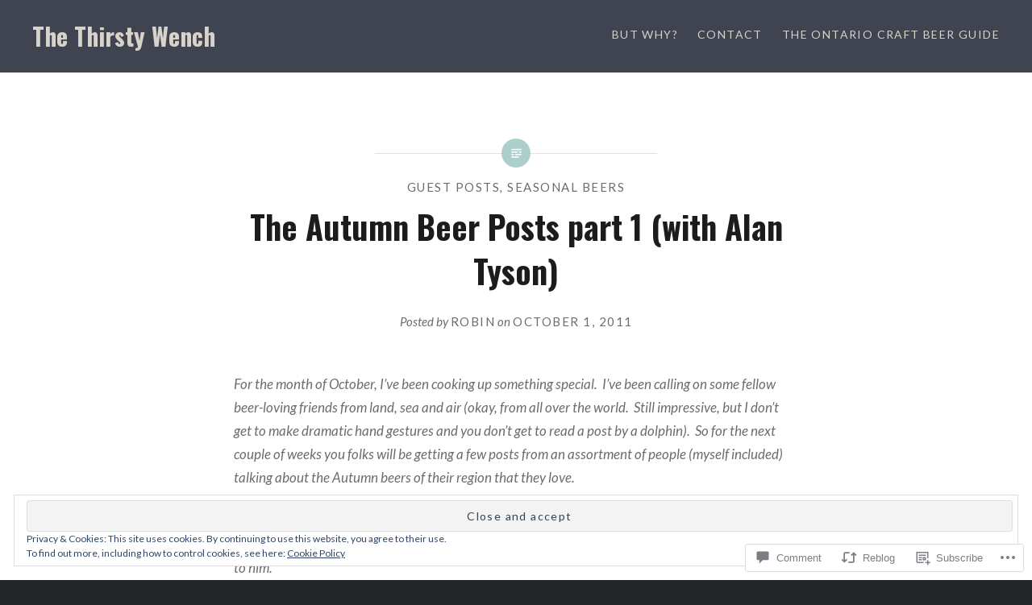

--- FILE ---
content_type: text/html; charset=UTF-8
request_url: https://thethirstywench.com/2011/10/01/the-autumn-beer-posts-part-1-with-alan-tyson/
body_size: 37035
content:
<!DOCTYPE html>
<html lang="en">
<head>
<meta charset="UTF-8">
<meta name="viewport" content="width=device-width, initial-scale=1">
<link rel="profile" href="http://gmpg.org/xfn/11">
<link rel="pingback" href="https://thethirstywench.com/xmlrpc.php">

<title>The Autumn Beer Posts part 1 (with Alan Tyson) &#8211; The Thirsty Wench</title>
<script type="text/javascript">
  WebFontConfig = {"google":{"families":["Oswald:b:latin,latin-ext"]},"api_url":"https:\/\/fonts-api.wp.com\/css"};
  (function() {
    var wf = document.createElement('script');
    wf.src = '/wp-content/plugins/custom-fonts/js/webfont.js';
    wf.type = 'text/javascript';
    wf.async = 'true';
    var s = document.getElementsByTagName('script')[0];
    s.parentNode.insertBefore(wf, s);
	})();
</script><style id="jetpack-custom-fonts-css">.wf-active h1, .wf-active h2, .wf-active h3, .wf-active h4, .wf-active h5, .wf-active h6{font-family:"Oswald",sans-serif;font-weight:700;font-style:normal}.wf-active h1{font-weight:700;font-style:normal}.wf-active h2{font-style:normal;font-weight:700}.wf-active h3{font-style:normal;font-weight:700}.wf-active h4{font-style:normal;font-weight:700}.wf-active h5{font-family:"Oswald",sans-serif;font-style:normal;font-weight:700}.wf-active h6{font-family:"Oswald",sans-serif;font-style:normal;font-weight:700}.wf-active .site-title{font-style:normal;font-weight:700}.wf-active .site-banner h1{font-style:normal;font-weight:700}.wf-active .comment-body h1, .wf-active .entry-content h1{font-style:normal;font-weight:700}.wf-active .page-title h1{font-style:normal;font-weight:700}.wf-active .posts .entry-title{font-weight:700;font-style:normal}.wf-active .author-link, .wf-active .is-singular .post-navigation .nav-links span.nav-title{font-family:"Oswald",sans-serif;font-style:normal;font-weight:700}.wf-active .comments-title{font-style:normal;font-weight:700}.wf-active .widget h1, .wf-active .widget h2, .wf-active .widget h3, .wf-active .widget h4, .wf-active .widget h5, .wf-active .widget h6{font-family:"Oswald",sans-serif;font-style:normal;font-weight:700}.wf-active .is-singular.archive-eventbrite .entry-header h1{font-style:normal;font-weight:700}@media screen and (min-width: 1601px){.wf-active .site-banner h1{font-style:normal;font-weight:700}}@media screen and (max-width: 1400px){.wf-active .site-banner h1{font-style:normal;font-weight:700}}@media screen and (max-width: 1200px){.wf-active .site-banner h1{font-style:normal;font-weight:700}}@media screen and (max-width: 680px){.wf-active .site-banner h1{font-style:normal;font-weight:700}}@media screen and (max-width: 1200px){.wf-active .is-singular .entry-header h1, .wf-active .error404 .entry-header h1, .wf-active .page-header h1, .wf-active .page-template-eventbrite-index .page-header h1, .wf-active .single-event .entry-header h1{font-style:normal;font-weight:700}}@media screen and (max-width: 1200px){.wf-active .is-singular.archive-eventbrite .entry-header h1{font-style:normal;font-weight:700}}@media screen and (max-width: 960px){.wf-active .is-singular:not(.eventbrite-archive) .entry-header h1, .wf-active .error404 .entry-header h1, .wf-active .page-header h1{font-style:normal;font-weight:700}}@media screen and (max-width: 680px){.wf-active .is-singular:not(.eventbrite-archive) .entry-header h1, .wf-active .error404 .entry-header h1, .wf-active .page-header h1, .wf-active .page-template-eventbrite-index .page-header h1, .wf-active .single-event .entry-header h1{font-style:normal;font-weight:700}}@media screen and (max-width: 680px){.wf-active .is-singular.archive-eventbrite .entry-header h1{font-style:normal;font-weight:700}}</style>
<meta name='robots' content='max-image-preview:large' />

<!-- Async WordPress.com Remote Login -->
<script id="wpcom_remote_login_js">
var wpcom_remote_login_extra_auth = '';
function wpcom_remote_login_remove_dom_node_id( element_id ) {
	var dom_node = document.getElementById( element_id );
	if ( dom_node ) { dom_node.parentNode.removeChild( dom_node ); }
}
function wpcom_remote_login_remove_dom_node_classes( class_name ) {
	var dom_nodes = document.querySelectorAll( '.' + class_name );
	for ( var i = 0; i < dom_nodes.length; i++ ) {
		dom_nodes[ i ].parentNode.removeChild( dom_nodes[ i ] );
	}
}
function wpcom_remote_login_final_cleanup() {
	wpcom_remote_login_remove_dom_node_classes( "wpcom_remote_login_msg" );
	wpcom_remote_login_remove_dom_node_id( "wpcom_remote_login_key" );
	wpcom_remote_login_remove_dom_node_id( "wpcom_remote_login_validate" );
	wpcom_remote_login_remove_dom_node_id( "wpcom_remote_login_js" );
	wpcom_remote_login_remove_dom_node_id( "wpcom_request_access_iframe" );
	wpcom_remote_login_remove_dom_node_id( "wpcom_request_access_styles" );
}

// Watch for messages back from the remote login
window.addEventListener( "message", function( e ) {
	if ( e.origin === "https://r-login.wordpress.com" ) {
		var data = {};
		try {
			data = JSON.parse( e.data );
		} catch( e ) {
			wpcom_remote_login_final_cleanup();
			return;
		}

		if ( data.msg === 'LOGIN' ) {
			// Clean up the login check iframe
			wpcom_remote_login_remove_dom_node_id( "wpcom_remote_login_key" );

			var id_regex = new RegExp( /^[0-9]+$/ );
			var token_regex = new RegExp( /^.*|.*|.*$/ );
			if (
				token_regex.test( data.token )
				&& id_regex.test( data.wpcomid )
			) {
				// We have everything we need to ask for a login
				var script = document.createElement( "script" );
				script.setAttribute( "id", "wpcom_remote_login_validate" );
				script.src = '/remote-login.php?wpcom_remote_login=validate'
					+ '&wpcomid=' + data.wpcomid
					+ '&token=' + encodeURIComponent( data.token )
					+ '&host=' + window.location.protocol
					+ '//' + window.location.hostname
					+ '&postid=397'
					+ '&is_singular=1';
				document.body.appendChild( script );
			}

			return;
		}

		// Safari ITP, not logged in, so redirect
		if ( data.msg === 'LOGIN-REDIRECT' ) {
			window.location = 'https://wordpress.com/log-in?redirect_to=' + window.location.href;
			return;
		}

		// Safari ITP, storage access failed, remove the request
		if ( data.msg === 'LOGIN-REMOVE' ) {
			var css_zap = 'html { -webkit-transition: margin-top 1s; transition: margin-top 1s; } /* 9001 */ html { margin-top: 0 !important; } * html body { margin-top: 0 !important; } @media screen and ( max-width: 782px ) { html { margin-top: 0 !important; } * html body { margin-top: 0 !important; } }';
			var style_zap = document.createElement( 'style' );
			style_zap.type = 'text/css';
			style_zap.appendChild( document.createTextNode( css_zap ) );
			document.body.appendChild( style_zap );

			var e = document.getElementById( 'wpcom_request_access_iframe' );
			e.parentNode.removeChild( e );

			document.cookie = 'wordpress_com_login_access=denied; path=/; max-age=31536000';

			return;
		}

		// Safari ITP
		if ( data.msg === 'REQUEST_ACCESS' ) {
			console.log( 'request access: safari' );

			// Check ITP iframe enable/disable knob
			if ( wpcom_remote_login_extra_auth !== 'safari_itp_iframe' ) {
				return;
			}

			// If we are in a "private window" there is no ITP.
			var private_window = false;
			try {
				var opendb = window.openDatabase( null, null, null, null );
			} catch( e ) {
				private_window = true;
			}

			if ( private_window ) {
				console.log( 'private window' );
				return;
			}

			var iframe = document.createElement( 'iframe' );
			iframe.id = 'wpcom_request_access_iframe';
			iframe.setAttribute( 'scrolling', 'no' );
			iframe.setAttribute( 'sandbox', 'allow-storage-access-by-user-activation allow-scripts allow-same-origin allow-top-navigation-by-user-activation' );
			iframe.src = 'https://r-login.wordpress.com/remote-login.php?wpcom_remote_login=request_access&origin=' + encodeURIComponent( data.origin ) + '&wpcomid=' + encodeURIComponent( data.wpcomid );

			var css = 'html { -webkit-transition: margin-top 1s; transition: margin-top 1s; } /* 9001 */ html { margin-top: 46px !important; } * html body { margin-top: 46px !important; } @media screen and ( max-width: 660px ) { html { margin-top: 71px !important; } * html body { margin-top: 71px !important; } #wpcom_request_access_iframe { display: block; height: 71px !important; } } #wpcom_request_access_iframe { border: 0px; height: 46px; position: fixed; top: 0; left: 0; width: 100%; min-width: 100%; z-index: 99999; background: #23282d; } ';

			var style = document.createElement( 'style' );
			style.type = 'text/css';
			style.id = 'wpcom_request_access_styles';
			style.appendChild( document.createTextNode( css ) );
			document.body.appendChild( style );

			document.body.appendChild( iframe );
		}

		if ( data.msg === 'DONE' ) {
			wpcom_remote_login_final_cleanup();
		}
	}
}, false );

// Inject the remote login iframe after the page has had a chance to load
// more critical resources
window.addEventListener( "DOMContentLoaded", function( e ) {
	var iframe = document.createElement( "iframe" );
	iframe.style.display = "none";
	iframe.setAttribute( "scrolling", "no" );
	iframe.setAttribute( "id", "wpcom_remote_login_key" );
	iframe.src = "https://r-login.wordpress.com/remote-login.php"
		+ "?wpcom_remote_login=key"
		+ "&origin=aHR0cHM6Ly90aGV0aGlyc3R5d2VuY2guY29t"
		+ "&wpcomid=21888995"
		+ "&time=" + Math.floor( Date.now() / 1000 );
	document.body.appendChild( iframe );
}, false );
</script>
<link rel='dns-prefetch' href='//s0.wp.com' />
<link rel='dns-prefetch' href='//widgets.wp.com' />
<link rel='dns-prefetch' href='//fonts-api.wp.com' />
<link rel="alternate" type="application/rss+xml" title="The Thirsty Wench &raquo; Feed" href="https://thethirstywench.com/feed/" />
<link rel="alternate" type="application/rss+xml" title="The Thirsty Wench &raquo; Comments Feed" href="https://thethirstywench.com/comments/feed/" />
<link rel="alternate" type="application/rss+xml" title="The Thirsty Wench &raquo; The Autumn Beer Posts part 1 (with Alan Tyson) Comments Feed" href="https://thethirstywench.com/2011/10/01/the-autumn-beer-posts-part-1-with-alan-tyson/feed/" />
	<script type="text/javascript">
		/* <![CDATA[ */
		function addLoadEvent(func) {
			var oldonload = window.onload;
			if (typeof window.onload != 'function') {
				window.onload = func;
			} else {
				window.onload = function () {
					oldonload();
					func();
				}
			}
		}
		/* ]]> */
	</script>
	<link crossorigin='anonymous' rel='stylesheet' id='all-css-0-1' href='/_static/??-eJx9zN0KwjAMhuEbsgZ/5vBAvJbShtE1bYNJKLt7NxEEEQ9fku+Bzi60qlgVijkmm1IV6ClOqAJo67XlhI58B8XC5BUFRBfCfRDZwW9gRmUf8rtBrEJp0WjdPnAzouMm+lX/REoZP+6rtvd7uR3G4XQcr5fzMD8BGYBNRA==&cssminify=yes' type='text/css' media='all' />
<style id='wp-emoji-styles-inline-css'>

	img.wp-smiley, img.emoji {
		display: inline !important;
		border: none !important;
		box-shadow: none !important;
		height: 1em !important;
		width: 1em !important;
		margin: 0 0.07em !important;
		vertical-align: -0.1em !important;
		background: none !important;
		padding: 0 !important;
	}
/*# sourceURL=wp-emoji-styles-inline-css */
</style>
<link crossorigin='anonymous' rel='stylesheet' id='all-css-2-1' href='/wp-content/plugins/gutenberg-core/v22.2.0/build/styles/block-library/style.css?m=1764855221i&cssminify=yes' type='text/css' media='all' />
<style id='wp-block-library-inline-css'>
.has-text-align-justify {
	text-align:justify;
}
.has-text-align-justify{text-align:justify;}

/*# sourceURL=wp-block-library-inline-css */
</style><style id='global-styles-inline-css'>
:root{--wp--preset--aspect-ratio--square: 1;--wp--preset--aspect-ratio--4-3: 4/3;--wp--preset--aspect-ratio--3-4: 3/4;--wp--preset--aspect-ratio--3-2: 3/2;--wp--preset--aspect-ratio--2-3: 2/3;--wp--preset--aspect-ratio--16-9: 16/9;--wp--preset--aspect-ratio--9-16: 9/16;--wp--preset--color--black: #000000;--wp--preset--color--cyan-bluish-gray: #abb8c3;--wp--preset--color--white: #fff;--wp--preset--color--pale-pink: #f78da7;--wp--preset--color--vivid-red: #cf2e2e;--wp--preset--color--luminous-vivid-orange: #ff6900;--wp--preset--color--luminous-vivid-amber: #fcb900;--wp--preset--color--light-green-cyan: #7bdcb5;--wp--preset--color--vivid-green-cyan: #00d084;--wp--preset--color--pale-cyan-blue: #8ed1fc;--wp--preset--color--vivid-cyan-blue: #0693e3;--wp--preset--color--vivid-purple: #9b51e0;--wp--preset--color--bright-blue: #678db8;--wp--preset--color--yellow: #e7ae01;--wp--preset--color--light-gray-blue: #abb7c3;--wp--preset--color--medium-gray: #6a6c6e;--wp--preset--color--dark-gray: #1a1c1e;--wp--preset--color--dark-gray-blue: #292c2f;--wp--preset--gradient--vivid-cyan-blue-to-vivid-purple: linear-gradient(135deg,rgb(6,147,227) 0%,rgb(155,81,224) 100%);--wp--preset--gradient--light-green-cyan-to-vivid-green-cyan: linear-gradient(135deg,rgb(122,220,180) 0%,rgb(0,208,130) 100%);--wp--preset--gradient--luminous-vivid-amber-to-luminous-vivid-orange: linear-gradient(135deg,rgb(252,185,0) 0%,rgb(255,105,0) 100%);--wp--preset--gradient--luminous-vivid-orange-to-vivid-red: linear-gradient(135deg,rgb(255,105,0) 0%,rgb(207,46,46) 100%);--wp--preset--gradient--very-light-gray-to-cyan-bluish-gray: linear-gradient(135deg,rgb(238,238,238) 0%,rgb(169,184,195) 100%);--wp--preset--gradient--cool-to-warm-spectrum: linear-gradient(135deg,rgb(74,234,220) 0%,rgb(151,120,209) 20%,rgb(207,42,186) 40%,rgb(238,44,130) 60%,rgb(251,105,98) 80%,rgb(254,248,76) 100%);--wp--preset--gradient--blush-light-purple: linear-gradient(135deg,rgb(255,206,236) 0%,rgb(152,150,240) 100%);--wp--preset--gradient--blush-bordeaux: linear-gradient(135deg,rgb(254,205,165) 0%,rgb(254,45,45) 50%,rgb(107,0,62) 100%);--wp--preset--gradient--luminous-dusk: linear-gradient(135deg,rgb(255,203,112) 0%,rgb(199,81,192) 50%,rgb(65,88,208) 100%);--wp--preset--gradient--pale-ocean: linear-gradient(135deg,rgb(255,245,203) 0%,rgb(182,227,212) 50%,rgb(51,167,181) 100%);--wp--preset--gradient--electric-grass: linear-gradient(135deg,rgb(202,248,128) 0%,rgb(113,206,126) 100%);--wp--preset--gradient--midnight: linear-gradient(135deg,rgb(2,3,129) 0%,rgb(40,116,252) 100%);--wp--preset--font-size--small: 13px;--wp--preset--font-size--medium: 20px;--wp--preset--font-size--large: 36px;--wp--preset--font-size--x-large: 42px;--wp--preset--font-family--albert-sans: 'Albert Sans', sans-serif;--wp--preset--font-family--alegreya: Alegreya, serif;--wp--preset--font-family--arvo: Arvo, serif;--wp--preset--font-family--bodoni-moda: 'Bodoni Moda', serif;--wp--preset--font-family--bricolage-grotesque: 'Bricolage Grotesque', sans-serif;--wp--preset--font-family--cabin: Cabin, sans-serif;--wp--preset--font-family--chivo: Chivo, sans-serif;--wp--preset--font-family--commissioner: Commissioner, sans-serif;--wp--preset--font-family--cormorant: Cormorant, serif;--wp--preset--font-family--courier-prime: 'Courier Prime', monospace;--wp--preset--font-family--crimson-pro: 'Crimson Pro', serif;--wp--preset--font-family--dm-mono: 'DM Mono', monospace;--wp--preset--font-family--dm-sans: 'DM Sans', sans-serif;--wp--preset--font-family--dm-serif-display: 'DM Serif Display', serif;--wp--preset--font-family--domine: Domine, serif;--wp--preset--font-family--eb-garamond: 'EB Garamond', serif;--wp--preset--font-family--epilogue: Epilogue, sans-serif;--wp--preset--font-family--fahkwang: Fahkwang, sans-serif;--wp--preset--font-family--figtree: Figtree, sans-serif;--wp--preset--font-family--fira-sans: 'Fira Sans', sans-serif;--wp--preset--font-family--fjalla-one: 'Fjalla One', sans-serif;--wp--preset--font-family--fraunces: Fraunces, serif;--wp--preset--font-family--gabarito: Gabarito, system-ui;--wp--preset--font-family--ibm-plex-mono: 'IBM Plex Mono', monospace;--wp--preset--font-family--ibm-plex-sans: 'IBM Plex Sans', sans-serif;--wp--preset--font-family--ibarra-real-nova: 'Ibarra Real Nova', serif;--wp--preset--font-family--instrument-serif: 'Instrument Serif', serif;--wp--preset--font-family--inter: Inter, sans-serif;--wp--preset--font-family--josefin-sans: 'Josefin Sans', sans-serif;--wp--preset--font-family--jost: Jost, sans-serif;--wp--preset--font-family--libre-baskerville: 'Libre Baskerville', serif;--wp--preset--font-family--libre-franklin: 'Libre Franklin', sans-serif;--wp--preset--font-family--literata: Literata, serif;--wp--preset--font-family--lora: Lora, serif;--wp--preset--font-family--merriweather: Merriweather, serif;--wp--preset--font-family--montserrat: Montserrat, sans-serif;--wp--preset--font-family--newsreader: Newsreader, serif;--wp--preset--font-family--noto-sans-mono: 'Noto Sans Mono', sans-serif;--wp--preset--font-family--nunito: Nunito, sans-serif;--wp--preset--font-family--open-sans: 'Open Sans', sans-serif;--wp--preset--font-family--overpass: Overpass, sans-serif;--wp--preset--font-family--pt-serif: 'PT Serif', serif;--wp--preset--font-family--petrona: Petrona, serif;--wp--preset--font-family--piazzolla: Piazzolla, serif;--wp--preset--font-family--playfair-display: 'Playfair Display', serif;--wp--preset--font-family--plus-jakarta-sans: 'Plus Jakarta Sans', sans-serif;--wp--preset--font-family--poppins: Poppins, sans-serif;--wp--preset--font-family--raleway: Raleway, sans-serif;--wp--preset--font-family--roboto: Roboto, sans-serif;--wp--preset--font-family--roboto-slab: 'Roboto Slab', serif;--wp--preset--font-family--rubik: Rubik, sans-serif;--wp--preset--font-family--rufina: Rufina, serif;--wp--preset--font-family--sora: Sora, sans-serif;--wp--preset--font-family--source-sans-3: 'Source Sans 3', sans-serif;--wp--preset--font-family--source-serif-4: 'Source Serif 4', serif;--wp--preset--font-family--space-mono: 'Space Mono', monospace;--wp--preset--font-family--syne: Syne, sans-serif;--wp--preset--font-family--texturina: Texturina, serif;--wp--preset--font-family--urbanist: Urbanist, sans-serif;--wp--preset--font-family--work-sans: 'Work Sans', sans-serif;--wp--preset--spacing--20: 0.44rem;--wp--preset--spacing--30: 0.67rem;--wp--preset--spacing--40: 1rem;--wp--preset--spacing--50: 1.5rem;--wp--preset--spacing--60: 2.25rem;--wp--preset--spacing--70: 3.38rem;--wp--preset--spacing--80: 5.06rem;--wp--preset--shadow--natural: 6px 6px 9px rgba(0, 0, 0, 0.2);--wp--preset--shadow--deep: 12px 12px 50px rgba(0, 0, 0, 0.4);--wp--preset--shadow--sharp: 6px 6px 0px rgba(0, 0, 0, 0.2);--wp--preset--shadow--outlined: 6px 6px 0px -3px rgb(255, 255, 255), 6px 6px rgb(0, 0, 0);--wp--preset--shadow--crisp: 6px 6px 0px rgb(0, 0, 0);}:where(.is-layout-flex){gap: 0.5em;}:where(.is-layout-grid){gap: 0.5em;}body .is-layout-flex{display: flex;}.is-layout-flex{flex-wrap: wrap;align-items: center;}.is-layout-flex > :is(*, div){margin: 0;}body .is-layout-grid{display: grid;}.is-layout-grid > :is(*, div){margin: 0;}:where(.wp-block-columns.is-layout-flex){gap: 2em;}:where(.wp-block-columns.is-layout-grid){gap: 2em;}:where(.wp-block-post-template.is-layout-flex){gap: 1.25em;}:where(.wp-block-post-template.is-layout-grid){gap: 1.25em;}.has-black-color{color: var(--wp--preset--color--black) !important;}.has-cyan-bluish-gray-color{color: var(--wp--preset--color--cyan-bluish-gray) !important;}.has-white-color{color: var(--wp--preset--color--white) !important;}.has-pale-pink-color{color: var(--wp--preset--color--pale-pink) !important;}.has-vivid-red-color{color: var(--wp--preset--color--vivid-red) !important;}.has-luminous-vivid-orange-color{color: var(--wp--preset--color--luminous-vivid-orange) !important;}.has-luminous-vivid-amber-color{color: var(--wp--preset--color--luminous-vivid-amber) !important;}.has-light-green-cyan-color{color: var(--wp--preset--color--light-green-cyan) !important;}.has-vivid-green-cyan-color{color: var(--wp--preset--color--vivid-green-cyan) !important;}.has-pale-cyan-blue-color{color: var(--wp--preset--color--pale-cyan-blue) !important;}.has-vivid-cyan-blue-color{color: var(--wp--preset--color--vivid-cyan-blue) !important;}.has-vivid-purple-color{color: var(--wp--preset--color--vivid-purple) !important;}.has-black-background-color{background-color: var(--wp--preset--color--black) !important;}.has-cyan-bluish-gray-background-color{background-color: var(--wp--preset--color--cyan-bluish-gray) !important;}.has-white-background-color{background-color: var(--wp--preset--color--white) !important;}.has-pale-pink-background-color{background-color: var(--wp--preset--color--pale-pink) !important;}.has-vivid-red-background-color{background-color: var(--wp--preset--color--vivid-red) !important;}.has-luminous-vivid-orange-background-color{background-color: var(--wp--preset--color--luminous-vivid-orange) !important;}.has-luminous-vivid-amber-background-color{background-color: var(--wp--preset--color--luminous-vivid-amber) !important;}.has-light-green-cyan-background-color{background-color: var(--wp--preset--color--light-green-cyan) !important;}.has-vivid-green-cyan-background-color{background-color: var(--wp--preset--color--vivid-green-cyan) !important;}.has-pale-cyan-blue-background-color{background-color: var(--wp--preset--color--pale-cyan-blue) !important;}.has-vivid-cyan-blue-background-color{background-color: var(--wp--preset--color--vivid-cyan-blue) !important;}.has-vivid-purple-background-color{background-color: var(--wp--preset--color--vivid-purple) !important;}.has-black-border-color{border-color: var(--wp--preset--color--black) !important;}.has-cyan-bluish-gray-border-color{border-color: var(--wp--preset--color--cyan-bluish-gray) !important;}.has-white-border-color{border-color: var(--wp--preset--color--white) !important;}.has-pale-pink-border-color{border-color: var(--wp--preset--color--pale-pink) !important;}.has-vivid-red-border-color{border-color: var(--wp--preset--color--vivid-red) !important;}.has-luminous-vivid-orange-border-color{border-color: var(--wp--preset--color--luminous-vivid-orange) !important;}.has-luminous-vivid-amber-border-color{border-color: var(--wp--preset--color--luminous-vivid-amber) !important;}.has-light-green-cyan-border-color{border-color: var(--wp--preset--color--light-green-cyan) !important;}.has-vivid-green-cyan-border-color{border-color: var(--wp--preset--color--vivid-green-cyan) !important;}.has-pale-cyan-blue-border-color{border-color: var(--wp--preset--color--pale-cyan-blue) !important;}.has-vivid-cyan-blue-border-color{border-color: var(--wp--preset--color--vivid-cyan-blue) !important;}.has-vivid-purple-border-color{border-color: var(--wp--preset--color--vivid-purple) !important;}.has-vivid-cyan-blue-to-vivid-purple-gradient-background{background: var(--wp--preset--gradient--vivid-cyan-blue-to-vivid-purple) !important;}.has-light-green-cyan-to-vivid-green-cyan-gradient-background{background: var(--wp--preset--gradient--light-green-cyan-to-vivid-green-cyan) !important;}.has-luminous-vivid-amber-to-luminous-vivid-orange-gradient-background{background: var(--wp--preset--gradient--luminous-vivid-amber-to-luminous-vivid-orange) !important;}.has-luminous-vivid-orange-to-vivid-red-gradient-background{background: var(--wp--preset--gradient--luminous-vivid-orange-to-vivid-red) !important;}.has-very-light-gray-to-cyan-bluish-gray-gradient-background{background: var(--wp--preset--gradient--very-light-gray-to-cyan-bluish-gray) !important;}.has-cool-to-warm-spectrum-gradient-background{background: var(--wp--preset--gradient--cool-to-warm-spectrum) !important;}.has-blush-light-purple-gradient-background{background: var(--wp--preset--gradient--blush-light-purple) !important;}.has-blush-bordeaux-gradient-background{background: var(--wp--preset--gradient--blush-bordeaux) !important;}.has-luminous-dusk-gradient-background{background: var(--wp--preset--gradient--luminous-dusk) !important;}.has-pale-ocean-gradient-background{background: var(--wp--preset--gradient--pale-ocean) !important;}.has-electric-grass-gradient-background{background: var(--wp--preset--gradient--electric-grass) !important;}.has-midnight-gradient-background{background: var(--wp--preset--gradient--midnight) !important;}.has-small-font-size{font-size: var(--wp--preset--font-size--small) !important;}.has-medium-font-size{font-size: var(--wp--preset--font-size--medium) !important;}.has-large-font-size{font-size: var(--wp--preset--font-size--large) !important;}.has-x-large-font-size{font-size: var(--wp--preset--font-size--x-large) !important;}.has-albert-sans-font-family{font-family: var(--wp--preset--font-family--albert-sans) !important;}.has-alegreya-font-family{font-family: var(--wp--preset--font-family--alegreya) !important;}.has-arvo-font-family{font-family: var(--wp--preset--font-family--arvo) !important;}.has-bodoni-moda-font-family{font-family: var(--wp--preset--font-family--bodoni-moda) !important;}.has-bricolage-grotesque-font-family{font-family: var(--wp--preset--font-family--bricolage-grotesque) !important;}.has-cabin-font-family{font-family: var(--wp--preset--font-family--cabin) !important;}.has-chivo-font-family{font-family: var(--wp--preset--font-family--chivo) !important;}.has-commissioner-font-family{font-family: var(--wp--preset--font-family--commissioner) !important;}.has-cormorant-font-family{font-family: var(--wp--preset--font-family--cormorant) !important;}.has-courier-prime-font-family{font-family: var(--wp--preset--font-family--courier-prime) !important;}.has-crimson-pro-font-family{font-family: var(--wp--preset--font-family--crimson-pro) !important;}.has-dm-mono-font-family{font-family: var(--wp--preset--font-family--dm-mono) !important;}.has-dm-sans-font-family{font-family: var(--wp--preset--font-family--dm-sans) !important;}.has-dm-serif-display-font-family{font-family: var(--wp--preset--font-family--dm-serif-display) !important;}.has-domine-font-family{font-family: var(--wp--preset--font-family--domine) !important;}.has-eb-garamond-font-family{font-family: var(--wp--preset--font-family--eb-garamond) !important;}.has-epilogue-font-family{font-family: var(--wp--preset--font-family--epilogue) !important;}.has-fahkwang-font-family{font-family: var(--wp--preset--font-family--fahkwang) !important;}.has-figtree-font-family{font-family: var(--wp--preset--font-family--figtree) !important;}.has-fira-sans-font-family{font-family: var(--wp--preset--font-family--fira-sans) !important;}.has-fjalla-one-font-family{font-family: var(--wp--preset--font-family--fjalla-one) !important;}.has-fraunces-font-family{font-family: var(--wp--preset--font-family--fraunces) !important;}.has-gabarito-font-family{font-family: var(--wp--preset--font-family--gabarito) !important;}.has-ibm-plex-mono-font-family{font-family: var(--wp--preset--font-family--ibm-plex-mono) !important;}.has-ibm-plex-sans-font-family{font-family: var(--wp--preset--font-family--ibm-plex-sans) !important;}.has-ibarra-real-nova-font-family{font-family: var(--wp--preset--font-family--ibarra-real-nova) !important;}.has-instrument-serif-font-family{font-family: var(--wp--preset--font-family--instrument-serif) !important;}.has-inter-font-family{font-family: var(--wp--preset--font-family--inter) !important;}.has-josefin-sans-font-family{font-family: var(--wp--preset--font-family--josefin-sans) !important;}.has-jost-font-family{font-family: var(--wp--preset--font-family--jost) !important;}.has-libre-baskerville-font-family{font-family: var(--wp--preset--font-family--libre-baskerville) !important;}.has-libre-franklin-font-family{font-family: var(--wp--preset--font-family--libre-franklin) !important;}.has-literata-font-family{font-family: var(--wp--preset--font-family--literata) !important;}.has-lora-font-family{font-family: var(--wp--preset--font-family--lora) !important;}.has-merriweather-font-family{font-family: var(--wp--preset--font-family--merriweather) !important;}.has-montserrat-font-family{font-family: var(--wp--preset--font-family--montserrat) !important;}.has-newsreader-font-family{font-family: var(--wp--preset--font-family--newsreader) !important;}.has-noto-sans-mono-font-family{font-family: var(--wp--preset--font-family--noto-sans-mono) !important;}.has-nunito-font-family{font-family: var(--wp--preset--font-family--nunito) !important;}.has-open-sans-font-family{font-family: var(--wp--preset--font-family--open-sans) !important;}.has-overpass-font-family{font-family: var(--wp--preset--font-family--overpass) !important;}.has-pt-serif-font-family{font-family: var(--wp--preset--font-family--pt-serif) !important;}.has-petrona-font-family{font-family: var(--wp--preset--font-family--petrona) !important;}.has-piazzolla-font-family{font-family: var(--wp--preset--font-family--piazzolla) !important;}.has-playfair-display-font-family{font-family: var(--wp--preset--font-family--playfair-display) !important;}.has-plus-jakarta-sans-font-family{font-family: var(--wp--preset--font-family--plus-jakarta-sans) !important;}.has-poppins-font-family{font-family: var(--wp--preset--font-family--poppins) !important;}.has-raleway-font-family{font-family: var(--wp--preset--font-family--raleway) !important;}.has-roboto-font-family{font-family: var(--wp--preset--font-family--roboto) !important;}.has-roboto-slab-font-family{font-family: var(--wp--preset--font-family--roboto-slab) !important;}.has-rubik-font-family{font-family: var(--wp--preset--font-family--rubik) !important;}.has-rufina-font-family{font-family: var(--wp--preset--font-family--rufina) !important;}.has-sora-font-family{font-family: var(--wp--preset--font-family--sora) !important;}.has-source-sans-3-font-family{font-family: var(--wp--preset--font-family--source-sans-3) !important;}.has-source-serif-4-font-family{font-family: var(--wp--preset--font-family--source-serif-4) !important;}.has-space-mono-font-family{font-family: var(--wp--preset--font-family--space-mono) !important;}.has-syne-font-family{font-family: var(--wp--preset--font-family--syne) !important;}.has-texturina-font-family{font-family: var(--wp--preset--font-family--texturina) !important;}.has-urbanist-font-family{font-family: var(--wp--preset--font-family--urbanist) !important;}.has-work-sans-font-family{font-family: var(--wp--preset--font-family--work-sans) !important;}
/*# sourceURL=global-styles-inline-css */
</style>

<style id='classic-theme-styles-inline-css'>
/*! This file is auto-generated */
.wp-block-button__link{color:#fff;background-color:#32373c;border-radius:9999px;box-shadow:none;text-decoration:none;padding:calc(.667em + 2px) calc(1.333em + 2px);font-size:1.125em}.wp-block-file__button{background:#32373c;color:#fff;text-decoration:none}
/*# sourceURL=/wp-includes/css/classic-themes.min.css */
</style>
<link crossorigin='anonymous' rel='stylesheet' id='all-css-4-1' href='/_static/??-eJx9j8sOwkAIRX/IkTZGGxfGTzHzIHVq55GBaf18aZpu1HRD4MLhAsxZ2RQZI0OoKo+195HApoKih6wZZCKg8xpHDDJ2tEQH+I/N3vXIgtOWK8b3PpLFRhmTCxIpicHXoPgpXrTHDchZ25cSaV2xNoBq3HqPCaNLBXTlFDSztz8UULFgqh8dTFiMOIu4fEnf9XLLPdza7tI07fl66oYPKzZ26Q==&cssminify=yes' type='text/css' media='all' />
<link rel='stylesheet' id='verbum-gutenberg-css-css' href='https://widgets.wp.com/verbum-block-editor/block-editor.css?ver=1738686361' media='all' />
<link rel='stylesheet' id='dyad-2-fonts-css' href='https://fonts-api.wp.com/css?family=Lato%3A400%2C400italic%2C700%2C700italic%7CNoto+Serif%3A400%2C400italic%2C700%2C700italic&#038;subset=latin%2Clatin-ext' media='all' />
<link crossorigin='anonymous' rel='stylesheet' id='all-css-8-1' href='/_static/??-eJyNjsEOgjAQRH/IOhFBwsH4KQaWDRbabeO2Ify9QDx48MBtJpn3MpijoSCJJcFnE10erChGTrGl6duhWfC0QhhY+G1XQP/HM6me8ONML/asiLlDv7S9KaBpcXxgty7QuUDTEen2bRebOVLwG/Hw90tdXYu6uZXV+AHD0VTd&cssminify=yes' type='text/css' media='all' />
<style id='jetpack_facebook_likebox-inline-css'>
.widget_facebook_likebox {
	overflow: hidden;
}

/*# sourceURL=/wp-content/mu-plugins/jetpack-plugin/sun/modules/widgets/facebook-likebox/style.css */
</style>
<link crossorigin='anonymous' rel='stylesheet' id='all-css-10-1' href='/_static/??-eJzTLy/QTc7PK0nNK9HPLdUtyClNz8wr1i9KTcrJTwcy0/WTi5G5ekCujj52Temp+bo5+cmJJZn5eSgc3bScxMwikFb7XFtDE1NLExMLc0OTLACohS2q&cssminify=yes' type='text/css' media='all' />
<link crossorigin='anonymous' rel='stylesheet' id='print-css-11-1' href='/wp-content/mu-plugins/global-print/global-print.css?m=1465851035i&cssminify=yes' type='text/css' media='print' />
<style id='jetpack-global-styles-frontend-style-inline-css'>
:root { --font-headings: unset; --font-base: unset; --font-headings-default: -apple-system,BlinkMacSystemFont,"Segoe UI",Roboto,Oxygen-Sans,Ubuntu,Cantarell,"Helvetica Neue",sans-serif; --font-base-default: -apple-system,BlinkMacSystemFont,"Segoe UI",Roboto,Oxygen-Sans,Ubuntu,Cantarell,"Helvetica Neue",sans-serif;}
/*# sourceURL=jetpack-global-styles-frontend-style-inline-css */
</style>
<link crossorigin='anonymous' rel='stylesheet' id='all-css-14-1' href='/_static/??-eJyNjcsKAjEMRX/IGtQZBxfip0hMS9sxTYppGfx7H7gRN+7ugcs5sFRHKi1Ig9Jd5R6zGMyhVaTrh8G6QFHfORhYwlvw6P39PbPENZmt4G/ROQuBKWVkxxrVvuBH1lIoz2waILJekF+HUzlupnG3nQ77YZwfuRJIaQ==&cssminify=yes' type='text/css' media='all' />
<script type="text/javascript" id="jetpack_related-posts-js-extra">
/* <![CDATA[ */
var related_posts_js_options = {"post_heading":"h4"};
//# sourceURL=jetpack_related-posts-js-extra
/* ]]> */
</script>
<script type="text/javascript" id="wpcom-actionbar-placeholder-js-extra">
/* <![CDATA[ */
var actionbardata = {"siteID":"21888995","postID":"397","siteURL":"https://thethirstywench.com","xhrURL":"https://thethirstywench.com/wp-admin/admin-ajax.php","nonce":"538b1bcb63","isLoggedIn":"","statusMessage":"","subsEmailDefault":"instantly","proxyScriptUrl":"https://s0.wp.com/wp-content/js/wpcom-proxy-request.js?m=1513050504i&amp;ver=20211021","shortlink":"https://wp.me/p1tQkj-6p","i18n":{"followedText":"New posts from this site will now appear in your \u003Ca href=\"https://wordpress.com/reader\"\u003EReader\u003C/a\u003E","foldBar":"Collapse this bar","unfoldBar":"Expand this bar","shortLinkCopied":"Shortlink copied to clipboard."}};
//# sourceURL=wpcom-actionbar-placeholder-js-extra
/* ]]> */
</script>
<script type="text/javascript" id="jetpack-mu-wpcom-settings-js-before">
/* <![CDATA[ */
var JETPACK_MU_WPCOM_SETTINGS = {"assetsUrl":"https://s0.wp.com/wp-content/mu-plugins/jetpack-mu-wpcom-plugin/sun/jetpack_vendor/automattic/jetpack-mu-wpcom/src/build/"};
//# sourceURL=jetpack-mu-wpcom-settings-js-before
/* ]]> */
</script>
<script crossorigin='anonymous' type='text/javascript'  src='/_static/??-eJx1j1EKwjAQRC/kdq1Q2h/xKFKTEBKTTcwm1t7eFKtU0K9hmOENg1MEESgryugLRFe0IUarchzFdfXIhfBsSOClGCcxKTdmJSEGzvztGm+osbzDDdfWjssQU3jM76zCXJGKl9DeikrzKlvA3xJ4o1Md/bV2cUF/fkwhyVEyCDcyv0DCR7wfFgEKBFrGVBEnf2z7rtu3bT8M9gk9l2bI'></script>
<script type="text/javascript" id="rlt-proxy-js-after">
/* <![CDATA[ */
	rltInitialize( {"token":null,"iframeOrigins":["https:\/\/widgets.wp.com"]} );
//# sourceURL=rlt-proxy-js-after
/* ]]> */
</script>
<link rel="EditURI" type="application/rsd+xml" title="RSD" href="https://thethirstywench.wordpress.com/xmlrpc.php?rsd" />
<meta name="generator" content="WordPress.com" />
<link rel="canonical" href="https://thethirstywench.com/2011/10/01/the-autumn-beer-posts-part-1-with-alan-tyson/" />
<link rel='shortlink' href='https://wp.me/p1tQkj-6p' />
<link rel="alternate" type="application/json+oembed" href="https://public-api.wordpress.com/oembed/?format=json&amp;url=https%3A%2F%2Fthethirstywench.com%2F2011%2F10%2F01%2Fthe-autumn-beer-posts-part-1-with-alan-tyson%2F&amp;for=wpcom-auto-discovery" /><link rel="alternate" type="application/xml+oembed" href="https://public-api.wordpress.com/oembed/?format=xml&amp;url=https%3A%2F%2Fthethirstywench.com%2F2011%2F10%2F01%2Fthe-autumn-beer-posts-part-1-with-alan-tyson%2F&amp;for=wpcom-auto-discovery" />
<!-- Jetpack Open Graph Tags -->
<meta property="og:type" content="article" />
<meta property="og:title" content="The Autumn Beer Posts part 1 (with Alan Tyson)" />
<meta property="og:url" content="https://thethirstywench.com/2011/10/01/the-autumn-beer-posts-part-1-with-alan-tyson/" />
<meta property="og:description" content="For the month of October, I&#8217;ve been cooking up something special.  I&#8217;ve been calling on some fellow beer-loving friends from land, sea and air (okay, from all over the world.  Still imp…" />
<meta property="article:published_time" content="2011-10-01T21:52:11+00:00" />
<meta property="article:modified_time" content="2011-10-01T21:52:11+00:00" />
<meta property="og:site_name" content="The Thirsty Wench" />
<meta property="og:image" content="https://thethirstywench.com/wp-content/uploads/2011/10/alan.jpg" />
<meta property="og:image:width" content="315" />
<meta property="og:image:height" content="396" />
<meta property="og:image:alt" content="" />
<meta property="og:locale" content="en_US" />
<meta property="article:publisher" content="https://www.facebook.com/WordPresscom" />
<meta name="twitter:text:title" content="The Autumn Beer Posts part 1 (with Alan Tyson)" />
<meta name="twitter:image" content="https://thethirstywench.com/wp-content/uploads/2011/10/alan.jpg?w=640" />
<meta name="twitter:card" content="summary_large_image" />

<!-- End Jetpack Open Graph Tags -->
<link rel='openid.server' href='https://thethirstywench.com/?openidserver=1' />
<link rel='openid.delegate' href='https://thethirstywench.com/' />
<link rel="search" type="application/opensearchdescription+xml" href="https://thethirstywench.com/osd.xml" title="The Thirsty Wench" />
<link rel="search" type="application/opensearchdescription+xml" href="https://s1.wp.com/opensearch.xml" title="WordPress.com" />
<meta name="description" content="For the month of October, I&#039;ve been cooking up something special.  I&#039;ve been calling on some fellow beer-loving friends from land, sea and air (okay, from all over the world.  Still impressive, but I don&#039;t get to make dramatic hand gestures and you don&#039;t get to read a post by a dolphin).  So for the&hellip;" />
		<script type="text/javascript">

			window.doNotSellCallback = function() {

				var linkElements = [
					'a[href="https://wordpress.com/?ref=footer_blog"]',
					'a[href="https://wordpress.com/?ref=footer_website"]',
					'a[href="https://wordpress.com/?ref=vertical_footer"]',
					'a[href^="https://wordpress.com/?ref=footer_segment_"]',
				].join(',');

				var dnsLink = document.createElement( 'a' );
				dnsLink.href = 'https://wordpress.com/advertising-program-optout/';
				dnsLink.classList.add( 'do-not-sell-link' );
				dnsLink.rel = 'nofollow';
				dnsLink.style.marginLeft = '0.5em';
				dnsLink.textContent = 'Do Not Sell or Share My Personal Information';

				var creditLinks = document.querySelectorAll( linkElements );

				if ( 0 === creditLinks.length ) {
					return false;
				}

				Array.prototype.forEach.call( creditLinks, function( el ) {
					el.insertAdjacentElement( 'afterend', dnsLink );
				});

				return true;
			};

		</script>
		<style type="text/css" id="custom-colors-css">
	blockquote,
	blockquote cite,
	.comments-area-wrapper blockquote,
	.comments-area-wrapper blockquote cite {
		color: inherit;
	}

	.site-header,
	.is-scrolled .site-header,
	.home .site-header,
	.blog .site-header {
		background: transparent;
		text-shadow: none;
	}

	#page .site-header:before {
		bottom: 0;
		content: "";
		display: block;
		left: 0;
		opacity: 0.8;
		position: absolute;
		right: 0;
		top: 0;
		z-index: 0;
	}

	#site-navigation ul ul a {
		color: #fff;
	}

	.banner-featured {
		text-shadow: none;
	}

	.posts .entry-inner:before {
		opacity: 0.3;
	}

	.posts .hentry:not(.has-post-thumbnail) .entry-inner:after {
			border-color: #ddd;
	}

	.posts .hentry:not(.has-post-thumbnail):before {
		border-color: #e1e1e1;
	}

	.posts .hentry .link-more a {
		opacity: 1.0;
		-webkit-transition: opacity 0.3s;
		transition: opacity 0.3s;
	}

	.posts .hentry:hover .link-more a {
		opacity: 0.75;
	}

	.posts .edit-link a {
		color: #ccc;
	}

	.posts .edit-link a:hover {
		color: #aaa;
	}

	.widget thead tr,
	.widget tr:hover {
		background-color: rgba(0,0,0,0.1);
	}

	@media only screen and (max-width: 1200px) {
		.site-header:before,
		.is-scrolled .site-header:before {
			opacity: 1.0;
		}

		.has-post-thumbnail .entry-header .entry-meta .cat-links {
			background-color: transparent;
		}

		.has-post-thumbnail.is-singular:not(.home) .entry-header .cat-links a,
		.has-post-thumbnail.is-singular:not(.home) .entry-header .cat-links {
    		color: #6a6c6e !important;
		}
	}

	@media only screen and (max-width: 960px) {
		#site-navigation ul a,
		#site-navigation ul ul a {
			color: inherit;
		}

		.site-header #site-navigation ul ul li {
			background-color: transparent;
		}
	}

.link-more a { color: #8C8C8C;}
.site-header:before,
		.is-singular .entry-media-thumb,
		#commentform input[type="submit"],
		#infinite-handle,
		.posts-navigation,
		.site-footer,
		.site-header-cart .widget_shopping_cart_content,
		.widget_shopping_cart .mini_cart_item .remove:hover { background-color: #111625;}
.site-header-cart .widget_shopping_cart:before { border-bottom-color: #111625;}
.bypostauthor .comment-author:before { color: #111625;}
#site-navigation ul ul li { background-color: #111625;}
#site-navigation ul ul:before { border-bottom-color: #111625;}
#site-navigation ul ul ul:before { border-right-color: #111625;}
.posts .entry-inner:before { color: #111625;}
.posts,
		.posts .entry-media,
		.comments-area-wrapper,
		.milestone-widget .milestone-header,
		.footer-bottom-info { background-color: #090C14;}
.milestone-widget .milestone-countdown { border-color: #090C14;}
.milestone-widget .milestone-countdown,
		.milestone-widget .milestone-message { color: #111625;}
.site-header #site-navigation ul li { border-color: #010203;}
.comment-author.vcard cite { color: #7D95D2;}
.bypostauthor .comment-author:before { background-color: #7D95D2;}
.comment-meta,
		.comment .reply:before,
		.comment .reply a { color: #5676C6;}
.comment-meta { border-bottom-color: #2E4888;}
#infinite-handle span button,
		#infinite-handle span button:hover,
		#infinite-handle span button:focus,
		.posts-navigation a,
		.widget,
		.site-footer { color: #BAAF9E;}
.comments-area-wrapper { color: #BAAF9E;}
.widget_search ::-webkit-input-placeholder { color: #BAAF9E;}
.widget_search :-moz-placeholder { color: #BAAF9E;}
.widget_search ::-moz-placeholder { color: #BAAF9E;}
.widget_search :-ms-input-placeholder { color: #BAAF9E;}
.site-header,
		#site-navigation a,
		.menu-toggle,
		.comments-title .add-comment-link,
		.comments-title,
		.comments-title a,
		.comments-area-wrapper,
		.comments-area-wrapper h1,
		.comments-area-wrapper h2,
		.comments-area-wrapper h3,
		.comments-area-wrapper h4,
		.comments-area-wrapper h5,
		.comments-area-wrapper h6,
		.comment-body pre,
		.comment-footer .author.vcard,
		.comment-footer,
		#commentform input[type="submit"],
		.widget h1,
		.widget h2,
		.widget h3,
		.widget h4,
		.widget h5,
		.widget h6,
		.widget a,
		.widget button,
		.widget_search input,
		.widget input[type="submit"],
		.widget-area select,
		.widget_flickr #flickr_badge_uber_wrapper a:hover,
		.widget_flickr #flickr_badge_uber_wrapper a:link,
		.widget_flickr #flickr_badge_uber_wrapper a:active,
		.widget_flickr #flickr_badge_uber_wrapper a:visited,
		.widget_goodreads div[class^="gr_custom_each_container"],
		.milestone-header { color: #D7D3CA;}
.widget ul li,
		.widget_jp_blogs_i_follow ol li { border-top-color: #BAAF9E;}
.comment-footer,
		.widget ul li,
		.widget_jp_blogs_i_follow ol li { border-bottom-color: #BAAF9E;}
.comments-title,
		.comments-area-wrapper blockquote,
		#commentform input[type="text"],
		#commentform input[type="email"],
		#commentform input[type="url"],
		#commentform textarea,
		.widget .tagcloud a,
		.widget.widget_tag_cloud a,
		.wp_widget_tag_cloud a,
		.widget button,
		.widget input[type="submit"],
		.widget table,
		.widget th,
		.widget td,
		.widget input,
		.widget select,
		.widget textarea { border-color: #BAAF9E;}
.site-banner-header .banner-featured { color: #BAAF9E;}
.error404-widgets .widget a { color: #7A6C56;}
.error404 .entry-content .widget ul li { color: #A1937B;}
.site-banner-header .banner-featured,
		.banner-custom-header .site-banner-header h1:before,
		.has-post-thumbnail .entry-meta .cat-links,
		.widget_shopping_cart .mini_cart_item .remove,
		.woocommerce-tabs ul.tabs li.active a,
		.widget_price_filter .ui-slider .ui-slider-handle,
		.widget_price_filter .ui-slider .ui-slider-range,
		.single-product div.product .woocommerce-product-gallery .woocommerce-product-gallery__trigger { background-color: #571b3c;}
.button,
		button,
		input[type="submit"],
		.onsale { background-color: #571B3C;}
.button,
		button,
		input[type="submit"],
		table.shop_table td.actions .coupon .button { border-color: #571b3c;}
.single-product div.product .price .amount,
		.star-rating span:before,
		p.stars:hover a:before,
		p.stars.selected a.active:before,
		p.stars.selected a:not(.active):before { color: #571b3c;}
.error404 .entry-content .widget ul li { border-color: #571B3C;}
pre:before,
		.link-more a,
		.posts .hentry:hover .link-more a,
		.is-singular .entry-inner:after,
		.error404 .entry-inner:after,
		.page-template-eventbrite-index .page-header:after,
		.single-event .entry-header:after,
		.is-singular .post-navigation .nav-links:after,
		.single-product div.product:after,
		.single-product .product section:first-of-type::after,
		.product .button,
		ul.products li.product .button { background-color: #ACCFCC;}
.has-post-thumbnail.is-singular:not(.home) .entry-header .cat-links a { color: #ACCFCC;}
</style>
<link rel="icon" href="https://thethirstywench.com/wp-content/uploads/2017/03/cropped-twenchface.jpg?w=32" sizes="32x32" />
<link rel="icon" href="https://thethirstywench.com/wp-content/uploads/2017/03/cropped-twenchface.jpg?w=192" sizes="192x192" />
<link rel="apple-touch-icon" href="https://thethirstywench.com/wp-content/uploads/2017/03/cropped-twenchface.jpg?w=180" />
<meta name="msapplication-TileImage" content="https://thethirstywench.com/wp-content/uploads/2017/03/cropped-twenchface.jpg?w=270" />
<script type="text/javascript">
	window.google_analytics_uacct = "UA-52447-2";
</script>

<script type="text/javascript">
	var _gaq = _gaq || [];
	_gaq.push(['_setAccount', 'UA-52447-2']);
	_gaq.push(['_gat._anonymizeIp']);
	_gaq.push(['_setDomainName', 'none']);
	_gaq.push(['_setAllowLinker', true]);
	_gaq.push(['_initData']);
	_gaq.push(['_trackPageview']);

	(function() {
		var ga = document.createElement('script'); ga.type = 'text/javascript'; ga.async = true;
		ga.src = ('https:' == document.location.protocol ? 'https://ssl' : 'http://www') + '.google-analytics.com/ga.js';
		(document.getElementsByTagName('head')[0] || document.getElementsByTagName('body')[0]).appendChild(ga);
	})();
</script>
<link crossorigin='anonymous' rel='stylesheet' id='all-css-0-3' href='/_static/??-eJyVjssKwkAMRX/INowP1IX4KdKmg6SdScJkQn+/FR/gTpfncjhcmLVB4Rq5QvZGk9+JDcZYtcPpxWDOcCNG6JPgZGAzaSwtmm3g50CWwVM0wK6IW0wf5z382XseckrDir1hIa0kq/tFbSZ+hK/5Eo6H3fkU9mE7Lr2lXSA=&cssminify=yes' type='text/css' media='all' />
</head>

<body class="wp-singular post-template-default single single-post postid-397 single-format-standard wp-embed-responsive wp-theme-pubdyad-2 customizer-styles-applied is-singular no-js jetpack-reblog-enabled">
<div id="page" class="hfeed site">
	<a class="skip-link screen-reader-text" href="#content">Skip to content</a>

	<header id="masthead" class="site-header" role="banner">
		<div class="site-branding">
						<h1 class="site-title">
				<a href="https://thethirstywench.com/" rel="home">
					The Thirsty Wench				</a>
			</h1>
			<p class="site-description">A blog. About beer.</p>
		</div><!-- .site-branding -->

		<nav id="site-navigation" class="main-navigation" role="navigation">
			<button class="menu-toggle" aria-controls="primary-menu" aria-expanded="false">Menu</button>
			<div id="primary-menu" class="menu"><ul>
<li class="page_item page-item-2"><a href="https://thethirstywench.com/about/">But WHY?</a></li>
<li class="page_item page-item-361"><a href="https://thethirstywench.com/contact/">Contact</a></li>
<li class="page_item page-item-2501"><a href="https://thethirstywench.com/the-ontario-craft-beer-guide/">The Ontario Craft Beer Guide</a></li>
</ul></div>
		</nav>

	</header><!-- #masthead -->

	<div class="site-inner">

		
		<div id="content" class="site-content">

	<main id="primary" class="content-area" role="main">

		
			
<article id="post-397" class="post-397 post type-post status-publish format-standard hentry category-guest-posts category-seasonal-beers tag-autumn tag-dogfish-head tag-hoptober-2 tag-new-beligium-brewing-company tag-october tag-punkin tag-seasonal">
	

	<div class="entry-inner">

		<header class="entry-header">
			<div class="entry-meta">
				<span class="cat-links"><a href="https://thethirstywench.com/category/guest-posts/" rel="category tag">Guest Posts</a>, <a href="https://thethirstywench.com/category/seasonal-beers/" rel="category tag">Seasonal Beers</a></span>			</div><!-- .entry-meta -->

			<h1 class="entry-title">The Autumn Beer Posts part 1 (with Alan Tyson)</h1>
			<div class="entry-posted">
				<div class="posted-info"><span class="byline">Posted by <span class="author vcard"><a class="url fn n" href="https://thethirstywench.com/author/robinleblanc/">Robin</a></span></span><span class="posted-on"> <span class="date-published-word">on</span> <a href="https://thethirstywench.com/2011/10/01/the-autumn-beer-posts-part-1-with-alan-tyson/" rel="bookmark"><time class="entry-date published updated" datetime="2011-10-01T17:52:11-04:00">October 1, 2011</time></a></span></div>			</div><!-- .entry-posted -->
		</header><!-- .entry-header -->

		<div class="entry-content">
			<p><em>For the month of October, I&#8217;ve been cooking up something special.  I&#8217;ve been calling on some fellow beer-loving friends from land, sea and air (okay, from all over the world.  Still impressive, but I don&#8217;t get to make dramatic hand gestures and you don&#8217;t get to read a post by a dolphin).  So for the next couple of weeks you folks will be getting a few posts from an assortment of people (myself included) talking about the Autumn beers of their region that they love.</em></p>
<p><em>First up is Alan Tyson from the land of Amerika.  Alan&#8217;s a reader and a good friend.  He&#8217;s also a writer who went above and beyond by writing a whole post on two beers that he loves.  Have fun and be nice to him.</em></p>
<p>&#8212;&#8212;&#8212;&#8212;&#8212;</p>
<p><a href="https://thethirstywench.com/wp-content/uploads/2011/10/alan.jpg"><img data-attachment-id="404" data-permalink="https://thethirstywench.com/2011/10/01/the-autumn-beer-posts-part-1-with-alan-tyson/alan/" data-orig-file="https://thethirstywench.com/wp-content/uploads/2011/10/alan.jpg" data-orig-size="450,566" data-comments-opened="1" data-image-meta="{&quot;aperture&quot;:&quot;0&quot;,&quot;credit&quot;:&quot;&quot;,&quot;camera&quot;:&quot;&quot;,&quot;caption&quot;:&quot;&quot;,&quot;created_timestamp&quot;:&quot;0&quot;,&quot;copyright&quot;:&quot;&quot;,&quot;focal_length&quot;:&quot;0&quot;,&quot;iso&quot;:&quot;0&quot;,&quot;shutter_speed&quot;:&quot;0&quot;,&quot;title&quot;:&quot;&quot;}" data-image-title="alan" data-image-description="" data-image-caption="" data-medium-file="https://thethirstywench.com/wp-content/uploads/2011/10/alan.jpg?w=239" data-large-file="https://thethirstywench.com/wp-content/uploads/2011/10/alan.jpg?w=450" class="size-full wp-image-404 alignright" title="alan" src="https://thethirstywench.com/wp-content/uploads/2011/10/alan.jpg?w=1000" alt=""   srcset="https://thethirstywench.com/wp-content/uploads/2011/10/alan.jpg?w=315&amp;h=396 315w, https://thethirstywench.com/wp-content/uploads/2011/10/alan.jpg?w=119&amp;h=150 119w, https://thethirstywench.com/wp-content/uploads/2011/10/alan.jpg?w=239&amp;h=300 239w, https://thethirstywench.com/wp-content/uploads/2011/10/alan.jpg 450w" sizes="(max-width: 315px) 100vw, 315px" /></a>To me, autumn is beer season.</p>
<p>Don&#8217;t get me wrong – few things in this life are better than having a pint of Guinness with your friends in your favorite warm, dry pub while a spring storm hammers against the windows; or sitting on the porch with an ice-cold lager (or my personal favorite, a lager/7up shandy), spitting out sunflower seed shells and working on your sandal-tan; or curling up with a big bottle of something dark, sweet, warm and brain-numbing in front of the fire with that special someone&#8230; or, if you&#8217;re me, the dog.</p>
<p>Beer can, and should, be enjoyed at any time of the year. But beer, in this writer&#8217;s opinion, is as essential a part of autumn as falling leaves, school bells ringing for the first time in months, and slipping on thick jeans, a sweater and a jacket, and taking a long walk down the streets at night. Autumn is when things start to slow down, when everything living lets out a big sigh of relief, when the year&#8217;s end seems like a concrete, rather than nebulous, point. Beer is the perfect liquid companion for this time: for example, nothing beats cracking open a bottle in the same motion as clicking on the TV to watch the game (for most of my countrymen the game is first football games, but for me it&#8217;s the tail end of baseball season, even if my beloved Red Sox didn&#8217;t do so well this year). The first thing I reach for when I come in from raking the leaves is a room-temp brown ale or stout, to warm me back up, and this particular autumn will always have a special place in my heart, because a few worthy compatriots and I have thrown in our respective chips and are going to take our first attempts at home brewing.</p>
<p>Yes, friends and neighbors, I think autumn is beer time in ways none of the other seasons can quite match. The question then, of course, is which beer should you have with you at all times in this most glorious of seasons? I&#8217;m a big proponent of “as many as possible!” for the answer, but my esteemed host has only so much patience for loquacious Americans, so I shall limit my suggestions to my two favorite autumnal brews.</p>
<p>The first of these is Dogfish Head&#8217;s Punkin&#8217; Ale, brewed in coastal Delaware. Dogfish is the poster child of craft breweries, and I&#8217;m not just saying that because they are, in a lot of ways, <em>my </em>local brewery (a short jaunt up I-95 from where I live, and you&#8217;re practically there) – they go out of their way to make beer that doesn&#8217;t quite taste like anything else, and Punkin&#8217; is no different. Now, the autumn season is awash in pumpkin ales (and even a few pumpkin lagers, rumor tells me, though I confess that the idea doesn&#8217;t really sit that well with me), and there are plenty of amazing ones out there, but Punkin&#8217; still manages to stands out as something completely different. It&#8217;s not actually my favorite pumpkin beer: that honor goes to O&#8217;Fallon Brewery&#8217;s simply-named Pumpkin. However, their distribution isn&#8217;t as widespread as Dogfish Head, and I don&#8217;t want to just tell all you fine people about a beer you&#8217;d be hard-pressed to track down (if you live in the middle section of the Mississippi River Valley, you&#8217;re in luck, and I highly recommend the O&#8217;Fallon beer), and even though I <em>like </em>Pumpkin better, I do believe that Punkin&#8217; is a <em>better-made</em> brew, and certainly a more complex one.</p>
<p>First things first – Punkin&#8217; is made by taking a pretty basic brown ale recipe (if I ignore all the beer&#8217;s other flavors, which is hard, I suppose I&#8217;d compare it to a smoother Newcastle), and then adding to it real roasted pumpkin, brown sugar (I presume as part of the bottling process, though don&#8217;t hold me to that), allspice, cinnamon and nutmeg, which are your pretty standard pumpkin beer spices. It comes in at 7% alcohol by volume, which is a pretty heady amount if you&#8217;re not used to it, and even if you are, three of these guys will get you feeellliiiinng preeeettyyy meeeeeelllooooow real quick. It&#8217;s probably a good thing they&#8217;re usually sold in four-packs.</p>
<p>Right off the bat, you can taste the cinnamon and nutmeg, so strong you can almost chew it. The distinctive warming flavor of a brown ale is next. Something I should mention right now: this is a beer you really don&#8217;t need to stick in the fridge any longer than twenty minutes or so, and I don&#8217;t even do that. Straight out of the case at room temperature, this beer is ready to go, and indeed chilling it will dull a lot of the really great flavors, and it will absolutely kill the aroma, which is all roasted pumpkin.</p>
<p>That&#8217;s the thing, too: Punkin&#8217;s pumpkin (say that ten times fast) is much more a treat for the nose than it is for the mouth – there&#8217;s not a whole lot of pumpkin or pumpkin pie flavor, so much as there&#8217;s “Thanksgiving Dinner” flavor. One of my brewing buddies exclaimed halfway through his first bottle of Punkin&#8217; “and the snozzberries taste like snozzberries!”, referencing, of course, the entire-meal-in-a-stick-of-gum from Willy Wonka&#8217;s Chocolate Factory. There&#8217;s hints of roasted turkey, and even steamed vegetables, which is very strange to taste in a beer, but the folks I&#8217;ve shared it with all agree that it&#8217;s not a bad taste, just unusual. This would, in fact, be a perfect beer to have with that big autumnal family gathering, because the flavors just line up so perfectly. Of course, its festive flavor and high alcohol content also make it one hell of a party beer – bring it to your next gathering (especially if you know everyone else is bringing yellow fizzy beer), and be prepared to make a <em>lot </em>of new friends, thanks to your delicious and dizzying contribution!</p>
<p>In short, Punkin&#8217; is a well-crafted and tasty spin on an old autumn classic, and though its differences set it apart from more traditional pumpkin beers, they also set it above them for the same reasons.</p>
<p>Second, we have Hoptober, from the New Belgium Brewing Company out of Fort Collins, Colorado. The best way I can describe Hoptober is this: beer, with extra beer, with a side dish of beer and beer for desert. Let me explain – as New Belgium (the same company that makes Fat Tire, one of the most popular craft beers in the United States, and one of my first loves) proudly proclaims on the side of their bottle, this thing is just absolutely packed with as many things that makes beer&#8230; well, <em>beer</em>, as humanly possible.</p>
<p>Take the malts, for example – it&#8217;s a balanced mix of pale malt, wheat malt, rye, <em>and </em>oats. Now, I am an absolute malt fanatic, and I love thinking about how different grains will interact to create new flavors, and even to me this is a hell of an audacious mix. In the wrong hands, this would end up tasting probably like a whole lot of nothing, a strange, homogenous mix that doesn&#8217;t actually have any of the characteristics of any of these malts. But these aren&#8217;t the wrong hands, they&#8217;re <em>New Belgium&#8217;s hands</em>, and what you end up with is something that has all the crispness of a pale ale and all the creamy smoothness of an oatmeal stout, and the texture and mouthfeel comes in at least three waves that I could taste. This is definitely a beer where you want to let a few seconds pass between sips – you&#8217;ll be glad you did.</p>
<p>Now, we get to the beer&#8217;s namesake, it&#8217;s hop content. I&#8217;ll admit, I was a little scared when I read what all went into this thing – I&#8217;m not, in general, a hophead, and while I do love the scent and flavor of a well-balanced hoppy beer (I&#8217;m thinking here of Stone Brewery&#8217;s Arrogant Bastard or Unibroue&#8217;s La Fin du Monde), I do have my threshold, and the following ingredients looked like they might surpass it. Hoptober is made with no less than five varieties of hops, these being Centennial, Cascade, Sterling, Williamette, and Glacier. I&#8217;m not sure when during the process they were added, or in what amounts, though I&#8217;d bet my bottom dollar that the Cascade came in towards the end, as that&#8217;s the most prominent hop aroma in the beer.</p>
<p>What I was forgetting is that even though there are many varieties of hops used, that doesn&#8217;t mean that NBBC made the mistake of using massive amounts of each. The hops are balanced, layered, and ultimately they each contribute a little something of their own to the beer. As previously stated, the aroma is mostly Cascade (at least to my nose), but the flavor is a wonderful mix of floral and spicy notes, which just permeate the thick, malty character of the beer, so that this is the drinking equivalent of eating a 9-grain, just-came-out-of-the-oven, foot-thick loaf of delicious bread. This seems to be a thing with New Belgium, as I&#8217;ve heard their Fate Tire described, accurately I think, as being like drinking a warm, buttery biscuit or English muffin (one wonders what they call them in England).</p>
<p>Something very impressive about this beer is how little the flavor changes with the temperature. I drank a 40 oz. bottle just as it came out of the fridge, and it took me until it was nicely warmed up to room temperature to finish it, and I really couldn&#8217;t tell you which end of the spectrum I prefer. This beer really doesn&#8217;t care how ice-cold or hand-warm it is, it&#8217;s still gonna taste just as good.</p>
<p>I recommend Hoptober all by itself, or if you are going to have it with food, have it with a thick-cut slice of warm multigrain or black bread with a little butter on it. The flavors here really stand by themselves, and they really need to. On the other hand, I can see a multitude of cooking uses for this beer – using this in beer bread is what comes to mind immediately, but I can see this going into pie crust and gravy to make the wheatiest, most healthsome-tasting meat and veggies pie you&#8217;ve ever had, and a true autumn treat at that!</p>
<p>Yes, friends, autumn is <em>our</em> season, and we should make the most of it with the best beer we can get our hands on. These two are my personal picks, but as I said at the beginning, there are whole lakes of other beers to try, many of them seasonal brews that are only available during this time of the year. Read on for more!</p>
<div id="atatags-370373-69607859c3885">
		<script type="text/javascript">
			__ATA = window.__ATA || {};
			__ATA.cmd = window.__ATA.cmd || [];
			__ATA.cmd.push(function() {
				__ATA.initVideoSlot('atatags-370373-69607859c3885', {
					sectionId: '370373',
					format: 'inread'
				});
			});
		</script>
	</div><div id="jp-post-flair" class="sharedaddy sd-like-enabled sd-sharing-enabled"><div class="sharedaddy sd-sharing-enabled"><div class="robots-nocontent sd-block sd-social sd-social-icon-text sd-sharing"><h3 class="sd-title">Share this:</h3><div class="sd-content"><ul><li class="share-twitter"><a rel="nofollow noopener noreferrer"
				data-shared="sharing-twitter-397"
				class="share-twitter sd-button share-icon"
				href="https://thethirstywench.com/2011/10/01/the-autumn-beer-posts-part-1-with-alan-tyson/?share=twitter"
				target="_blank"
				aria-labelledby="sharing-twitter-397"
				>
				<span id="sharing-twitter-397" hidden>Click to share on X (Opens in new window)</span>
				<span>X</span>
			</a></li><li class="share-facebook"><a rel="nofollow noopener noreferrer"
				data-shared="sharing-facebook-397"
				class="share-facebook sd-button share-icon"
				href="https://thethirstywench.com/2011/10/01/the-autumn-beer-posts-part-1-with-alan-tyson/?share=facebook"
				target="_blank"
				aria-labelledby="sharing-facebook-397"
				>
				<span id="sharing-facebook-397" hidden>Click to share on Facebook (Opens in new window)</span>
				<span>Facebook</span>
			</a></li><li class="share-reddit"><a rel="nofollow noopener noreferrer"
				data-shared="sharing-reddit-397"
				class="share-reddit sd-button share-icon"
				href="https://thethirstywench.com/2011/10/01/the-autumn-beer-posts-part-1-with-alan-tyson/?share=reddit"
				target="_blank"
				aria-labelledby="sharing-reddit-397"
				>
				<span id="sharing-reddit-397" hidden>Click to share on Reddit (Opens in new window)</span>
				<span>Reddit</span>
			</a></li><li class="share-end"></li></ul></div></div></div><div class='sharedaddy sd-block sd-like jetpack-likes-widget-wrapper jetpack-likes-widget-unloaded' id='like-post-wrapper-21888995-397-69607859c427a' data-src='//widgets.wp.com/likes/index.html?ver=20260109#blog_id=21888995&amp;post_id=397&amp;origin=thethirstywench.wordpress.com&amp;obj_id=21888995-397-69607859c427a&amp;domain=thethirstywench.com' data-name='like-post-frame-21888995-397-69607859c427a' data-title='Like or Reblog'><div class='likes-widget-placeholder post-likes-widget-placeholder' style='height: 55px;'><span class='button'><span>Like</span></span> <span class='loading'>Loading...</span></div><span class='sd-text-color'></span><a class='sd-link-color'></a></div>
<div id='jp-relatedposts' class='jp-relatedposts' >
	<h3 class="jp-relatedposts-headline"><em>Related</em></h3>
</div></div>					</div><!-- .entry-content -->

		<footer class="entry-footer"><div class="tags-links"><a href="https://thethirstywench.com/tag/autumn/" rel="tag">autumn</a><a href="https://thethirstywench.com/tag/dogfish-head/" rel="tag">dogfish head</a><a href="https://thethirstywench.com/tag/hoptober-2/" rel="tag">hoptober</a><a href="https://thethirstywench.com/tag/new-beligium-brewing-company/" rel="tag">new beligium brewing company</a><a href="https://thethirstywench.com/tag/october/" rel="tag">october</a><a href="https://thethirstywench.com/tag/punkin/" rel="tag">punkin</a><a href="https://thethirstywench.com/tag/seasonal/" rel="tag">seasonal</a></div></footer>
			</div><!-- .entry-inner -->
</article><!-- #post-## -->


			
	<nav class="navigation post-navigation" aria-label="Posts">
		<h2 class="screen-reader-text">Post navigation</h2>
		<div class="nav-links"><div class="nav-previous"><a href="https://thethirstywench.com/2011/09/14/the-death-of-summer/" rel="prev"><div class="nav-previous"><span class="nav-subtitle">Previous Post</span> <span class="nav-title">The Death of Summer</span></div></a></div><div class="nav-next"><a href="https://thethirstywench.com/2011/10/07/the-coaster-the-pumpkin/" rel="next"><div class="nav-next"><span class="nav-subtitle">Next Post</span> <span class="nav-title">The Coaster &amp; The Pumpkin</span></div></a></div></div>
	</nav>
		
		
<div class="comments-area-wrapper">

	<div id="comments" class="comments-area">

		
		
		
			<div id="respond" class="comment-respond">
		<h3 id="reply-title" class="comment-reply-title">Leave a comment <small><a rel="nofollow" id="cancel-comment-reply-link" href="/2011/10/01/the-autumn-beer-posts-part-1-with-alan-tyson/#respond" style="display:none;">Cancel reply</a></small></h3><form action="https://thethirstywench.com/wp-comments-post.php" method="post" id="commentform" class="comment-form">


<div class="comment-form__verbum transparent"></div><div class="verbum-form-meta"><input type='hidden' name='comment_post_ID' value='397' id='comment_post_ID' />
<input type='hidden' name='comment_parent' id='comment_parent' value='0' />

			<input type="hidden" name="highlander_comment_nonce" id="highlander_comment_nonce" value="fc72f5e9bf" />
			<input type="hidden" name="verbum_show_subscription_modal" value="" /></div><p style="display: none;"><input type="hidden" id="akismet_comment_nonce" name="akismet_comment_nonce" value="71bf277612" /></p><p style="display: none !important;" class="akismet-fields-container" data-prefix="ak_"><label>&#916;<textarea name="ak_hp_textarea" cols="45" rows="8" maxlength="100"></textarea></label><input type="hidden" id="ak_js_1" name="ak_js" value="94"/><script type="text/javascript">
/* <![CDATA[ */
document.getElementById( "ak_js_1" ).setAttribute( "value", ( new Date() ).getTime() );
/* ]]> */
</script>
</p></form>	</div><!-- #respond -->
	
	</div><!-- #comments -->
</div><!-- .comments-area-wrapper -->

	</main><!-- #primary -->


		</div><!-- #content -->

		<footer id="colophon" class="site-footer" role="contentinfo">
			
				<div class="widget-area widgets-four" role="complementary">
					<div class="grid-container">
						<aside id="blog_subscription-3" class="widget widget_blog_subscription jetpack_subscription_widget"><h3 class="widget-title"><label for="subscribe-field">Follow Blog via Email</label></h3>

			<div class="wp-block-jetpack-subscriptions__container">
			<form
				action="https://subscribe.wordpress.com"
				method="post"
				accept-charset="utf-8"
				data-blog="21888995"
				data-post_access_level="everybody"
				id="subscribe-blog"
			>
				<p>Enter your email address to follow this blog and receive notifications of new posts by email.</p>
				<p id="subscribe-email">
					<label
						id="subscribe-field-label"
						for="subscribe-field"
						class="screen-reader-text"
					>
						Email Address:					</label>

					<input
							type="email"
							name="email"
							autocomplete="email"
							
							style="width: 95%; padding: 1px 10px"
							placeholder="Email Address"
							value=""
							id="subscribe-field"
							required
						/>				</p>

				<p id="subscribe-submit"
									>
					<input type="hidden" name="action" value="subscribe"/>
					<input type="hidden" name="blog_id" value="21888995"/>
					<input type="hidden" name="source" value="https://thethirstywench.com/2011/10/01/the-autumn-beer-posts-part-1-with-alan-tyson/"/>
					<input type="hidden" name="sub-type" value="widget"/>
					<input type="hidden" name="redirect_fragment" value="subscribe-blog"/>
					<input type="hidden" id="_wpnonce" name="_wpnonce" value="9d227c40ae" />					<button type="submit"
													class="wp-block-button__link"
																	>
						Follow via e-mail					</button>
				</p>
			</form>
						</div>
			
</aside><aside id="follow_button_widget-2" class="widget widget_follow_button_widget">
		<a class="wordpress-follow-button" href="https://thethirstywench.com" data-blog="21888995" data-lang="en" >Follow The Thirsty Wench on WordPress.com</a>
		<script type="text/javascript">(function(d){ window.wpcomPlatform = {"titles":{"timelines":"Embeddable Timelines","followButton":"Follow Button","wpEmbeds":"WordPress Embeds"}}; var f = d.getElementsByTagName('SCRIPT')[0], p = d.createElement('SCRIPT');p.type = 'text/javascript';p.async = true;p.src = '//widgets.wp.com/platform.js';f.parentNode.insertBefore(p,f);}(document));</script>

		</aside><aside id="text-3" class="widget widget_text">			<div class="textwidget"> <img src="https://c1.staticflickr.com/1/810/40568534004_454b55ac00_n.jpg">
<br>
<br>
<a href="https://www.patreon.com/thethirstywench"><img src="https://farm9.staticflickr.com/8668/16313041436_2b9008eb43_o.png" width="70%" height="70%"></a></div>
		</aside><aside id="search-2" class="widget widget_search"><form role="search" method="get" class="search-form" action="https://thethirstywench.com/">
				<label>
					<span class="screen-reader-text">Search for:</span>
					<input type="search" class="search-field" placeholder="Search &hellip;" value="" name="s" />
				</label>
				<input type="submit" class="search-submit" value="Search" />
			</form></aside>
		<aside id="recent-posts-2" class="widget widget_recent_entries">
		<h3 class="widget-title">Recent Posts</h3>
		<ul>
											<li>
					<a href="https://thethirstywench.com/2021/09/21/the-light-is-within-us/">The Light Is Within Us</a>
									</li>
											<li>
					<a href="https://thethirstywench.com/2020/07/09/the-2020-six-pack/">The 2020 Six Pack</a>
									</li>
											<li>
					<a href="https://thethirstywench.com/2019/09/26/too-kawaii-to-live-too-sugoi-to-die-anime-beer-pairings-part-1/">Too Kawaii to Live, Too Sugoi to Die: Anime &amp; Beer Pairings Part 1</a>
									</li>
											<li>
					<a href="https://thethirstywench.com/2019/04/27/tampopo-ramen-beer-the-amateur/">Tampopo, Ramen, Beer, &amp; the Amateur</a>
									</li>
											<li>
					<a href="https://thethirstywench.com/2019/02/12/the-hell-the-sexist-asinine-ramblings-in-great-lakes-brewing-news/">&#8230;The Hell? The Sexist &amp; Asinine Ramblings in Great Lakes Brewing News</a>
									</li>
					</ul>

		</aside><aside id="archives-2" class="widget widget_archive"><h3 class="widget-title">Archives</h3>
			<ul>
					<li><a href='https://thethirstywench.com/2021/09/'>September 2021</a></li>
	<li><a href='https://thethirstywench.com/2020/07/'>July 2020</a></li>
	<li><a href='https://thethirstywench.com/2019/09/'>September 2019</a></li>
	<li><a href='https://thethirstywench.com/2019/04/'>April 2019</a></li>
	<li><a href='https://thethirstywench.com/2019/02/'>February 2019</a></li>
	<li><a href='https://thethirstywench.com/2018/12/'>December 2018</a></li>
	<li><a href='https://thethirstywench.com/2018/09/'>September 2018</a></li>
	<li><a href='https://thethirstywench.com/2018/07/'>July 2018</a></li>
	<li><a href='https://thethirstywench.com/2018/04/'>April 2018</a></li>
	<li><a href='https://thethirstywench.com/2017/12/'>December 2017</a></li>
	<li><a href='https://thethirstywench.com/2017/07/'>July 2017</a></li>
	<li><a href='https://thethirstywench.com/2017/03/'>March 2017</a></li>
	<li><a href='https://thethirstywench.com/2017/01/'>January 2017</a></li>
	<li><a href='https://thethirstywench.com/2016/07/'>July 2016</a></li>
	<li><a href='https://thethirstywench.com/2016/03/'>March 2016</a></li>
	<li><a href='https://thethirstywench.com/2015/12/'>December 2015</a></li>
	<li><a href='https://thethirstywench.com/2015/11/'>November 2015</a></li>
	<li><a href='https://thethirstywench.com/2015/10/'>October 2015</a></li>
	<li><a href='https://thethirstywench.com/2015/06/'>June 2015</a></li>
	<li><a href='https://thethirstywench.com/2015/04/'>April 2015</a></li>
	<li><a href='https://thethirstywench.com/2015/03/'>March 2015</a></li>
	<li><a href='https://thethirstywench.com/2015/02/'>February 2015</a></li>
	<li><a href='https://thethirstywench.com/2015/01/'>January 2015</a></li>
	<li><a href='https://thethirstywench.com/2014/12/'>December 2014</a></li>
	<li><a href='https://thethirstywench.com/2014/10/'>October 2014</a></li>
	<li><a href='https://thethirstywench.com/2014/09/'>September 2014</a></li>
	<li><a href='https://thethirstywench.com/2014/08/'>August 2014</a></li>
	<li><a href='https://thethirstywench.com/2014/07/'>July 2014</a></li>
	<li><a href='https://thethirstywench.com/2014/06/'>June 2014</a></li>
	<li><a href='https://thethirstywench.com/2014/04/'>April 2014</a></li>
	<li><a href='https://thethirstywench.com/2014/03/'>March 2014</a></li>
	<li><a href='https://thethirstywench.com/2014/02/'>February 2014</a></li>
	<li><a href='https://thethirstywench.com/2014/01/'>January 2014</a></li>
	<li><a href='https://thethirstywench.com/2013/11/'>November 2013</a></li>
	<li><a href='https://thethirstywench.com/2013/10/'>October 2013</a></li>
	<li><a href='https://thethirstywench.com/2013/09/'>September 2013</a></li>
	<li><a href='https://thethirstywench.com/2013/08/'>August 2013</a></li>
	<li><a href='https://thethirstywench.com/2013/07/'>July 2013</a></li>
	<li><a href='https://thethirstywench.com/2013/06/'>June 2013</a></li>
	<li><a href='https://thethirstywench.com/2013/05/'>May 2013</a></li>
	<li><a href='https://thethirstywench.com/2013/04/'>April 2013</a></li>
	<li><a href='https://thethirstywench.com/2013/03/'>March 2013</a></li>
	<li><a href='https://thethirstywench.com/2013/02/'>February 2013</a></li>
	<li><a href='https://thethirstywench.com/2013/01/'>January 2013</a></li>
	<li><a href='https://thethirstywench.com/2012/12/'>December 2012</a></li>
	<li><a href='https://thethirstywench.com/2012/11/'>November 2012</a></li>
	<li><a href='https://thethirstywench.com/2012/10/'>October 2012</a></li>
	<li><a href='https://thethirstywench.com/2012/09/'>September 2012</a></li>
	<li><a href='https://thethirstywench.com/2012/07/'>July 2012</a></li>
	<li><a href='https://thethirstywench.com/2012/06/'>June 2012</a></li>
	<li><a href='https://thethirstywench.com/2012/05/'>May 2012</a></li>
	<li><a href='https://thethirstywench.com/2012/04/'>April 2012</a></li>
	<li><a href='https://thethirstywench.com/2012/03/'>March 2012</a></li>
	<li><a href='https://thethirstywench.com/2012/02/'>February 2012</a></li>
	<li><a href='https://thethirstywench.com/2012/01/'>January 2012</a></li>
	<li><a href='https://thethirstywench.com/2011/12/'>December 2011</a></li>
	<li><a href='https://thethirstywench.com/2011/11/'>November 2011</a></li>
	<li><a href='https://thethirstywench.com/2011/10/'>October 2011</a></li>
	<li><a href='https://thethirstywench.com/2011/09/'>September 2011</a></li>
	<li><a href='https://thethirstywench.com/2011/08/'>August 2011</a></li>
	<li><a href='https://thethirstywench.com/2011/07/'>July 2011</a></li>
	<li><a href='https://thethirstywench.com/2011/06/'>June 2011</a></li>
	<li><a href='https://thethirstywench.com/2011/05/'>May 2011</a></li>
	<li><a href='https://thethirstywench.com/2011/04/'>April 2011</a></li>
			</ul>

			</aside><aside id="categories-2" class="widget widget_categories"><h3 class="widget-title">Categories</h3>
			<ul>
					<li class="cat-item cat-item-2865"><a href="https://thethirstywench.com/category/autumn/">autumn</a>
</li>
	<li class="cat-item cat-item-1350760"><a href="https://thethirstywench.com/category/beer-culture/">Beer Culture</a>
</li>
	<li class="cat-item cat-item-27298567"><a href="https://thethirstywench.com/category/beer-products/">Beer Products</a>
</li>
	<li class="cat-item cat-item-722544"><a href="https://thethirstywench.com/category/cooking-with-beer/">Cooking With Beer</a>
</li>
	<li class="cat-item cat-item-6618582"><a href="https://thethirstywench.com/category/currently-drinking/">Currently Drinking</a>
</li>
	<li class="cat-item cat-item-4577"><a href="https://thethirstywench.com/category/designs/">designs</a>
</li>
	<li class="cat-item cat-item-19388"><a href="https://thethirstywench.com/category/field-trips/">Field Trips</a>
</li>
	<li class="cat-item cat-item-40219738"><a href="https://thethirstywench.com/category/gateway-beers/">Gateway Beers</a>
</li>
	<li class="cat-item cat-item-150060"><a href="https://thethirstywench.com/category/guest-posts/">Guest Posts</a>
</li>
	<li class="cat-item cat-item-190951"><a href="https://thethirstywench.com/category/homebrewing/">homebrewing</a>
</li>
	<li class="cat-item cat-item-5393"><a href="https://thethirstywench.com/category/innovations/">Innovations</a>
</li>
	<li class="cat-item cat-item-264"><a href="https://thethirstywench.com/category/learning/">Learning</a>
</li>
	<li class="cat-item cat-item-705"><a href="https://thethirstywench.com/category/local/">Local</a>
</li>
	<li class="cat-item cat-item-103"><a href="https://thethirstywench.com/category/news/">news</a>
</li>
	<li class="cat-item cat-item-551988"><a href="https://thethirstywench.com/category/pairing/">pairing</a>
</li>
	<li class="cat-item cat-item-9332"><a href="https://thethirstywench.com/category/people-i-know/">people I know</a>
</li>
	<li class="cat-item cat-item-17354"><a href="https://thethirstywench.com/category/seasonal/">seasonal</a>
</li>
	<li class="cat-item cat-item-2789133"><a href="https://thethirstywench.com/category/seasonal-beers/">Seasonal Beers</a>
</li>
	<li class="cat-item cat-item-87774"><a href="https://thethirstywench.com/category/site-business/">Site Business</a>
</li>
	<li class="cat-item cat-item-197201009"><a href="https://thethirstywench.com/category/the-celiac-wench/">the celiac wench</a>
</li>
	<li class="cat-item cat-item-1788"><a href="https://thethirstywench.com/category/tips/">Tips</a>
</li>
	<li class="cat-item cat-item-1"><a href="https://thethirstywench.com/category/uncategorized/">Uncategorized</a>
</li>
	<li class="cat-item cat-item-7243"><a href="https://thethirstywench.com/category/wish-list/">Wish List</a>
</li>
			</ul>

			</aside><aside id="wp_tag_cloud-2" class="widget wp_widget_tag_cloud"><h3 class="widget-title">Tags</h3><a href="https://thethirstywench.com/tag/3-floyds/" class="tag-cloud-link tag-link-16195885 tag-link-position-1" style="font-size: 9.8064516129032pt;" aria-label="3 floyds (3 items)">3 floyds</a>
<a href="https://thethirstywench.com/tag/ale/" class="tag-cloud-link tag-link-31731 tag-link-position-2" style="font-size: 9.8064516129032pt;" aria-label="ale (3 items)">ale</a>
<a href="https://thethirstywench.com/tag/america/" class="tag-cloud-link tag-link-8055 tag-link-position-3" style="font-size: 12.516129032258pt;" aria-label="America (5 items)">America</a>
<a href="https://thethirstywench.com/tag/amsterdam-brewery/" class="tag-cloud-link tag-link-9790207 tag-link-position-4" style="font-size: 15.075268817204pt;" aria-label="amsterdam brewery (8 items)">amsterdam brewery</a>
<a href="https://thethirstywench.com/tag/autumn/" class="tag-cloud-link tag-link-2865 tag-link-position-5" style="font-size: 9.8064516129032pt;" aria-label="autumn (3 items)">autumn</a>
<a href="https://thethirstywench.com/tag/award-award-award-photo/" class="tag-cloud-link tag-link-162428806 tag-link-position-6" style="font-size: 9.8064516129032pt;" aria-label="AWARD! AWARD! AWARD! PHOTO! (3 items)">AWARD! AWARD! AWARD! PHOTO!</a>
<a href="https://thethirstywench.com/tag/barrie/" class="tag-cloud-link tag-link-150399 tag-link-position-7" style="font-size: 9.8064516129032pt;" aria-label="barrie (3 items)">barrie</a>
<a href="https://thethirstywench.com/tag/beaus/" class="tag-cloud-link tag-link-2126352 tag-link-position-8" style="font-size: 11.311827956989pt;" aria-label="beau&#039;s (4 items)">beau&#039;s</a>
<a href="https://thethirstywench.com/tag/beer/" class="tag-cloud-link tag-link-1917 tag-link-position-9" style="font-size: 22pt;" aria-label="Beer (25 items)">Beer</a>
<a href="https://thethirstywench.com/tag/belgian/" class="tag-cloud-link tag-link-80671 tag-link-position-10" style="font-size: 9.8064516129032pt;" aria-label="belgian (3 items)">belgian</a>
<a href="https://thethirstywench.com/tag/belgium/" class="tag-cloud-link tag-link-13821 tag-link-position-11" style="font-size: 9.8064516129032pt;" aria-label="belgium (3 items)">belgium</a>
<a href="https://thethirstywench.com/tag/black-creek/" class="tag-cloud-link tag-link-905399 tag-link-position-12" style="font-size: 8pt;" aria-label="black creek (2 items)">black creek</a>
<a href="https://thethirstywench.com/tag/black-oak-brewery/" class="tag-cloud-link tag-link-33196749 tag-link-position-13" style="font-size: 11.311827956989pt;" aria-label="black oak brewery (4 items)">black oak brewery</a>
<a href="https://thethirstywench.com/tag/black-oak-brewing/" class="tag-cloud-link tag-link-38122555 tag-link-position-14" style="font-size: 9.8064516129032pt;" aria-label="black oak brewing (3 items)">black oak brewing</a>
<a href="https://thethirstywench.com/tag/books/" class="tag-cloud-link tag-link-178 tag-link-position-15" style="font-size: 11.311827956989pt;" aria-label="books (4 items)">books</a>
<a href="https://thethirstywench.com/tag/brewdog/" class="tag-cloud-link tag-link-2351393 tag-link-position-16" style="font-size: 12.516129032258pt;" aria-label="brewdog (5 items)">brewdog</a>
<a href="https://thethirstywench.com/tag/breweries/" class="tag-cloud-link tag-link-124981 tag-link-position-17" style="font-size: 9.8064516129032pt;" aria-label="breweries (3 items)">breweries</a>
<a href="https://thethirstywench.com/tag/brooklyn-brewery/" class="tag-cloud-link tag-link-836748 tag-link-position-18" style="font-size: 11.311827956989pt;" aria-label="brooklyn brewery (4 items)">brooklyn brewery</a>
<a href="https://thethirstywench.com/tag/canada/" class="tag-cloud-link tag-link-2443 tag-link-position-19" style="font-size: 13.569892473118pt;" aria-label="canada (6 items)">canada</a>
<a href="https://thethirstywench.com/tag/canadian-beer-news/" class="tag-cloud-link tag-link-26652883 tag-link-position-20" style="font-size: 9.8064516129032pt;" aria-label="canadian beer news (3 items)">canadian beer news</a>
<a href="https://thethirstywench.com/tag/cascade/" class="tag-cloud-link tag-link-670580 tag-link-position-21" style="font-size: 9.8064516129032pt;" aria-label="cascade (3 items)">cascade</a>
<a href="https://thethirstywench.com/tag/cask-days/" class="tag-cloud-link tag-link-29663021 tag-link-position-22" style="font-size: 9.8064516129032pt;" aria-label="cask days (3 items)">cask days</a>
<a href="https://thethirstywench.com/tag/chicago/" class="tag-cloud-link tag-link-5154 tag-link-position-23" style="font-size: 9.8064516129032pt;" aria-label="Chicago (3 items)">Chicago</a>
<a href="https://thethirstywench.com/tag/chimay/" class="tag-cloud-link tag-link-1517876 tag-link-position-24" style="font-size: 11.311827956989pt;" aria-label="chimay (4 items)">chimay</a>
<a href="https://thethirstywench.com/tag/craft-beer/" class="tag-cloud-link tag-link-72503 tag-link-position-25" style="font-size: 20.645161290323pt;" aria-label="craft beer (20 items)">craft beer</a>
<a href="https://thethirstywench.com/tag/delirium-tremens/" class="tag-cloud-link tag-link-458874 tag-link-position-26" style="font-size: 11.311827956989pt;" aria-label="delirium tremens (4 items)">delirium tremens</a>
<a href="https://thethirstywench.com/tag/dogfish-head/" class="tag-cloud-link tag-link-340881 tag-link-position-27" style="font-size: 13.569892473118pt;" aria-label="dogfish head (6 items)">dogfish head</a>
<a href="https://thethirstywench.com/tag/education/" class="tag-cloud-link tag-link-1342 tag-link-position-28" style="font-size: 9.8064516129032pt;" aria-label="education (3 items)">education</a>
<a href="https://thethirstywench.com/tag/erdinger/" class="tag-cloud-link tag-link-380813 tag-link-position-29" style="font-size: 9.8064516129032pt;" aria-label="erdinger (3 items)">erdinger</a>
<a href="https://thethirstywench.com/tag/feminism/" class="tag-cloud-link tag-link-553 tag-link-position-30" style="font-size: 9.8064516129032pt;" aria-label="feminism (3 items)">feminism</a>
<a href="https://thethirstywench.com/tag/festival/" class="tag-cloud-link tag-link-29263 tag-link-position-31" style="font-size: 11.311827956989pt;" aria-label="festival (4 items)">festival</a>
<a href="https://thethirstywench.com/tag/flying-monkeys/" class="tag-cloud-link tag-link-444598 tag-link-position-32" style="font-size: 16.430107526882pt;" aria-label="flying monkeys (10 items)">flying monkeys</a>
<a href="https://thethirstywench.com/tag/food/" class="tag-cloud-link tag-link-586 tag-link-position-33" style="font-size: 13.569892473118pt;" aria-label="Food (6 items)">Food</a>
<a href="https://thethirstywench.com/tag/goose-island/" class="tag-cloud-link tag-link-2530806 tag-link-position-34" style="font-size: 12.516129032258pt;" aria-label="goose island (5 items)">goose island</a>
<a href="https://thethirstywench.com/tag/guinness/" class="tag-cloud-link tag-link-194008 tag-link-position-35" style="font-size: 9.8064516129032pt;" aria-label="guinness (3 items)">guinness</a>
<a href="https://thethirstywench.com/tag/hobgoblin/" class="tag-cloud-link tag-link-1946793 tag-link-position-36" style="font-size: 11.311827956989pt;" aria-label="hobgoblin (4 items)">hobgoblin</a>
<a href="https://thethirstywench.com/tag/homebrew/" class="tag-cloud-link tag-link-12303 tag-link-position-37" style="font-size: 9.8064516129032pt;" aria-label="homebrew (3 items)">homebrew</a>
<a href="https://thethirstywench.com/tag/homebrewing/" class="tag-cloud-link tag-link-190951 tag-link-position-38" style="font-size: 9.8064516129032pt;" aria-label="homebrewing (3 items)">homebrewing</a>
<a href="https://thethirstywench.com/tag/hops/" class="tag-cloud-link tag-link-97334 tag-link-position-39" style="font-size: 17.032258064516pt;" aria-label="Hops (11 items)">Hops</a>
<a href="https://thethirstywench.com/tag/hoptical-illusion/" class="tag-cloud-link tag-link-16729798 tag-link-position-40" style="font-size: 9.8064516129032pt;" aria-label="hoptical illusion (3 items)">hoptical illusion</a>
<a href="https://thethirstywench.com/tag/imperial-stout/" class="tag-cloud-link tag-link-219608 tag-link-position-41" style="font-size: 11.311827956989pt;" aria-label="imperial stout (4 items)">imperial stout</a>
<a href="https://thethirstywench.com/tag/ipa/" class="tag-cloud-link tag-link-204635 tag-link-position-42" style="font-size: 14.322580645161pt;" aria-label="IPA (7 items)">IPA</a>
<a href="https://thethirstywench.com/tag/kensington-brewery/" class="tag-cloud-link tag-link-64489535 tag-link-position-43" style="font-size: 11.311827956989pt;" aria-label="kensington brewery (4 items)">kensington brewery</a>
<a href="https://thethirstywench.com/tag/lager/" class="tag-cloud-link tag-link-31732 tag-link-position-44" style="font-size: 8pt;" aria-label="lager (2 items)">lager</a>
<a href="https://thethirstywench.com/tag/la-trappe/" class="tag-cloud-link tag-link-5679981 tag-link-position-45" style="font-size: 9.8064516129032pt;" aria-label="la trappe (3 items)">la trappe</a>
<a href="https://thethirstywench.com/tag/lcbo/" class="tag-cloud-link tag-link-942608 tag-link-position-46" style="font-size: 9.8064516129032pt;" aria-label="LCBO (3 items)">LCBO</a>
<a href="https://thethirstywench.com/tag/leffe/" class="tag-cloud-link tag-link-1880355 tag-link-position-47" style="font-size: 8pt;" aria-label="leffe (2 items)">leffe</a>
<a href="https://thethirstywench.com/tag/mill-st-brewery/" class="tag-cloud-link tag-link-32441622 tag-link-position-48" style="font-size: 11.311827956989pt;" aria-label="mill st. brewery (4 items)">mill st. brewery</a>
<a href="https://thethirstywench.com/tag/mill-street/" class="tag-cloud-link tag-link-2461503 tag-link-position-49" style="font-size: 12.516129032258pt;" aria-label="mill street (5 items)">mill street</a>
<a href="https://thethirstywench.com/tag/mirella-amato/" class="tag-cloud-link tag-link-42400242 tag-link-position-50" style="font-size: 11.311827956989pt;" aria-label="Mirella Amato (4 items)">Mirella Amato</a>
<a href="https://thethirstywench.com/tag/muskoka-brewery/" class="tag-cloud-link tag-link-35978966 tag-link-position-51" style="font-size: 15.827956989247pt;" aria-label="muskoka brewery (9 items)">muskoka brewery</a>
<a href="https://thethirstywench.com/tag/niagara-college/" class="tag-cloud-link tag-link-2202393 tag-link-position-52" style="font-size: 9.8064516129032pt;" aria-label="niagara college (3 items)">niagara college</a>
<a href="https://thethirstywench.com/tag/old-rasputin/" class="tag-cloud-link tag-link-4799007 tag-link-position-53" style="font-size: 9.8064516129032pt;" aria-label="old rasputin (3 items)">old rasputin</a>
<a href="https://thethirstywench.com/tag/ontario/" class="tag-cloud-link tag-link-27172 tag-link-position-54" style="font-size: 20.645161290323pt;" aria-label="ontario (20 items)">ontario</a>
<a href="https://thethirstywench.com/tag/ontario-craft-beer/" class="tag-cloud-link tag-link-18594104 tag-link-position-55" style="font-size: 11.311827956989pt;" aria-label="ontario craft beer (4 items)">ontario craft beer</a>
<a href="https://thethirstywench.com/tag/ontario-craft-beer-guide/" class="tag-cloud-link tag-link-405901497 tag-link-position-56" style="font-size: 11.311827956989pt;" aria-label="ontario craft beer guide (4 items)">ontario craft beer guide</a>
<a href="https://thethirstywench.com/tag/pilsner/" class="tag-cloud-link tag-link-219606 tag-link-position-57" style="font-size: 9.8064516129032pt;" aria-label="pilsner (3 items)">pilsner</a>
<a href="https://thethirstywench.com/tag/porter/" class="tag-cloud-link tag-link-219611 tag-link-position-58" style="font-size: 12.516129032258pt;" aria-label="porter (5 items)">porter</a>
<a href="https://thethirstywench.com/tag/revolution-brewing/" class="tag-cloud-link tag-link-23771807 tag-link-position-59" style="font-size: 9.8064516129032pt;" aria-label="revolution brewing (3 items)">revolution brewing</a>
<a href="https://thethirstywench.com/tag/saveur-magazine/" class="tag-cloud-link tag-link-1733467 tag-link-position-60" style="font-size: 12.516129032258pt;" aria-label="saveur magazine (5 items)">saveur magazine</a>
<a href="https://thethirstywench.com/tag/sawdust-city-brewery/" class="tag-cloud-link tag-link-82973621 tag-link-position-61" style="font-size: 13.569892473118pt;" aria-label="sawdust city brewery (6 items)">sawdust city brewery</a>
<a href="https://thethirstywench.com/tag/sawdust-city-brewing-co/" class="tag-cloud-link tag-link-88643217 tag-link-position-62" style="font-size: 9.8064516129032pt;" aria-label="sawdust city brewing co (3 items)">sawdust city brewing co</a>
<a href="https://thethirstywench.com/tag/schneider-weisse/" class="tag-cloud-link tag-link-6187628 tag-link-position-63" style="font-size: 9.8064516129032pt;" aria-label="Schneider Weisse (3 items)">Schneider Weisse</a>
<a href="https://thethirstywench.com/tag/session/" class="tag-cloud-link tag-link-54038 tag-link-position-64" style="font-size: 9.8064516129032pt;" aria-label="session (3 items)">session</a>
<a href="https://thethirstywench.com/tag/smashbomb-atomic-ipa/" class="tag-cloud-link tag-link-54648217 tag-link-position-65" style="font-size: 9.8064516129032pt;" aria-label="smashbomb atomic IPA (3 items)">smashbomb atomic IPA</a>
<a href="https://thethirstywench.com/tag/stephen-beaumont/" class="tag-cloud-link tag-link-14346158 tag-link-position-66" style="font-size: 9.8064516129032pt;" aria-label="stephen beaumont (3 items)">stephen beaumont</a>
<a href="https://thethirstywench.com/tag/stone-brewing/" class="tag-cloud-link tag-link-4332505 tag-link-position-67" style="font-size: 9.8064516129032pt;" aria-label="stone brewing (3 items)">stone brewing</a>
<a href="https://thethirstywench.com/tag/stout/" class="tag-cloud-link tag-link-59313 tag-link-position-68" style="font-size: 14.322580645161pt;" aria-label="stout (7 items)">stout</a>
<a href="https://thethirstywench.com/tag/tankhouse-ale/" class="tag-cloud-link tag-link-19903652 tag-link-position-69" style="font-size: 9.8064516129032pt;" aria-label="tankhouse ale (3 items)">tankhouse ale</a>
<a href="https://thethirstywench.com/tag/toronto/" class="tag-cloud-link tag-link-2444 tag-link-position-70" style="font-size: 20.645161290323pt;" aria-label="toronto (20 items)">toronto</a>
<a href="https://thethirstywench.com/tag/travel/" class="tag-cloud-link tag-link-200 tag-link-position-71" style="font-size: 11.311827956989pt;" aria-label="travel (4 items)">travel</a>
<a href="https://thethirstywench.com/tag/tripel/" class="tag-cloud-link tag-link-440363 tag-link-position-72" style="font-size: 9.8064516129032pt;" aria-label="tripel (3 items)">tripel</a>
<a href="https://thethirstywench.com/tag/urquell/" class="tag-cloud-link tag-link-2051826 tag-link-position-73" style="font-size: 8pt;" aria-label="urquell (2 items)">urquell</a>
<a href="https://thethirstywench.com/tag/wellington/" class="tag-cloud-link tag-link-70643 tag-link-position-74" style="font-size: 9.8064516129032pt;" aria-label="wellington (3 items)">wellington</a>
<a href="https://thethirstywench.com/tag/westmalle/" class="tag-cloud-link tag-link-4057680 tag-link-position-75" style="font-size: 9.8064516129032pt;" aria-label="westmalle (3 items)">westmalle</a></aside><aside id="facebook-likebox-3" class="widget widget_facebook_likebox">		<div id="fb-root"></div>
		<div class="fb-page" data-href="https://www.facebook.com/thethirstywench" data-width="200"  data-height="432" data-hide-cover="false" data-show-facepile="true" data-tabs="false" data-hide-cta="false" data-small-header="false">
		<div class="fb-xfbml-parse-ignore"><blockquote cite="https://www.facebook.com/thethirstywench"><a href="https://www.facebook.com/thethirstywench"></a></blockquote></div>
		</div>
		</aside>					</div><!-- .grid-container -->
				</div><!-- #secondary -->

			
			<div class="footer-bottom-info ">

				
				<div class="site-info">
					<a href="https://wordpress.com/?ref=footer_blog" rel="nofollow">Blog at WordPress.com.</a>
					
									</div><!-- .site-info -->
			</div><!-- .footer-bottom-info -->

		</footer><!-- #colophon -->

	</div><!-- .site-inner -->
</div><!-- #page -->

<!--  -->
<script type="speculationrules">
{"prefetch":[{"source":"document","where":{"and":[{"href_matches":"/*"},{"not":{"href_matches":["/wp-*.php","/wp-admin/*","/files/*","/wp-content/*","/wp-content/plugins/*","/wp-content/themes/pub/dyad-2/*","/*\\?(.+)"]}},{"not":{"selector_matches":"a[rel~=\"nofollow\"]"}},{"not":{"selector_matches":".no-prefetch, .no-prefetch a"}}]},"eagerness":"conservative"}]}
</script>
<script type="text/javascript" src="//0.gravatar.com/js/hovercards/hovercards.min.js?ver=202602924dcd77a86c6f1d3698ec27fc5da92b28585ddad3ee636c0397cf312193b2a1" id="grofiles-cards-js"></script>
<script type="text/javascript" id="wpgroho-js-extra">
/* <![CDATA[ */
var WPGroHo = {"my_hash":""};
//# sourceURL=wpgroho-js-extra
/* ]]> */
</script>
<script crossorigin='anonymous' type='text/javascript'  src='/wp-content/mu-plugins/gravatar-hovercards/wpgroho.js?m=1610363240i'></script>

	<script>
		// Initialize and attach hovercards to all gravatars
		( function() {
			function init() {
				if ( typeof Gravatar === 'undefined' ) {
					return;
				}

				if ( typeof Gravatar.init !== 'function' ) {
					return;
				}

				Gravatar.profile_cb = function ( hash, id ) {
					WPGroHo.syncProfileData( hash, id );
				};

				Gravatar.my_hash = WPGroHo.my_hash;
				Gravatar.init(
					'body',
					'#wp-admin-bar-my-account',
					{
						i18n: {
							'Edit your profile →': 'Edit your profile →',
							'View profile →': 'View profile →',
							'Contact': 'Contact',
							'Send money': 'Send money',
							'Sorry, we are unable to load this Gravatar profile.': 'Sorry, we are unable to load this Gravatar profile.',
							'Gravatar not found.': 'Gravatar not found.',
							'Too Many Requests.': 'Too Many Requests.',
							'Internal Server Error.': 'Internal Server Error.',
							'Is this you?': 'Is this you?',
							'Claim your free profile.': 'Claim your free profile.',
							'Email': 'Email',
							'Home Phone': 'Home Phone',
							'Work Phone': 'Work Phone',
							'Cell Phone': 'Cell Phone',
							'Contact Form': 'Contact Form',
							'Calendar': 'Calendar',
						},
					}
				);
			}

			if ( document.readyState !== 'loading' ) {
				init();
			} else {
				document.addEventListener( 'DOMContentLoaded', init );
			}
		} )();
	</script>

		<div style="display:none">
	</div>
		<!-- CCPA [start] -->
		<script type="text/javascript">
			( function () {

				var setupPrivacy = function() {

					// Minimal Mozilla Cookie library
					// https://developer.mozilla.org/en-US/docs/Web/API/Document/cookie/Simple_document.cookie_framework
					var cookieLib = window.cookieLib = {getItem:function(e){return e&&decodeURIComponent(document.cookie.replace(new RegExp("(?:(?:^|.*;)\\s*"+encodeURIComponent(e).replace(/[\-\.\+\*]/g,"\\$&")+"\\s*\\=\\s*([^;]*).*$)|^.*$"),"$1"))||null},setItem:function(e,o,n,t,r,i){if(!e||/^(?:expires|max\-age|path|domain|secure)$/i.test(e))return!1;var c="";if(n)switch(n.constructor){case Number:c=n===1/0?"; expires=Fri, 31 Dec 9999 23:59:59 GMT":"; max-age="+n;break;case String:c="; expires="+n;break;case Date:c="; expires="+n.toUTCString()}return"rootDomain"!==r&&".rootDomain"!==r||(r=(".rootDomain"===r?".":"")+document.location.hostname.split(".").slice(-2).join(".")),document.cookie=encodeURIComponent(e)+"="+encodeURIComponent(o)+c+(r?"; domain="+r:"")+(t?"; path="+t:"")+(i?"; secure":""),!0}};

					// Implement IAB USP API.
					window.__uspapi = function( command, version, callback ) {

						// Validate callback.
						if ( typeof callback !== 'function' ) {
							return;
						}

						// Validate the given command.
						if ( command !== 'getUSPData' || version !== 1 ) {
							callback( null, false );
							return;
						}

						// Check for GPC. If set, override any stored cookie.
						if ( navigator.globalPrivacyControl ) {
							callback( { version: 1, uspString: '1YYN' }, true );
							return;
						}

						// Check for cookie.
						var consent = cookieLib.getItem( 'usprivacy' );

						// Invalid cookie.
						if ( null === consent ) {
							callback( null, false );
							return;
						}

						// Everything checks out. Fire the provided callback with the consent data.
						callback( { version: 1, uspString: consent }, true );
					};

					// Initialization.
					document.addEventListener( 'DOMContentLoaded', function() {

						// Internal functions.
						var setDefaultOptInCookie = function() {
							var value = '1YNN';
							var domain = '.wordpress.com' === location.hostname.slice( -14 ) ? '.rootDomain' : location.hostname;
							cookieLib.setItem( 'usprivacy', value, 365 * 24 * 60 * 60, '/', domain );
						};

						var setDefaultOptOutCookie = function() {
							var value = '1YYN';
							var domain = '.wordpress.com' === location.hostname.slice( -14 ) ? '.rootDomain' : location.hostname;
							cookieLib.setItem( 'usprivacy', value, 24 * 60 * 60, '/', domain );
						};

						var setDefaultNotApplicableCookie = function() {
							var value = '1---';
							var domain = '.wordpress.com' === location.hostname.slice( -14 ) ? '.rootDomain' : location.hostname;
							cookieLib.setItem( 'usprivacy', value, 24 * 60 * 60, '/', domain );
						};

						var setCcpaAppliesCookie = function( applies ) {
							var domain = '.wordpress.com' === location.hostname.slice( -14 ) ? '.rootDomain' : location.hostname;
							cookieLib.setItem( 'ccpa_applies', applies, 24 * 60 * 60, '/', domain );
						}

						var maybeCallDoNotSellCallback = function() {
							if ( 'function' === typeof window.doNotSellCallback ) {
								return window.doNotSellCallback();
							}

							return false;
						}

						// Look for usprivacy cookie first.
						var usprivacyCookie = cookieLib.getItem( 'usprivacy' );

						// Found a usprivacy cookie.
						if ( null !== usprivacyCookie ) {

							// If the cookie indicates that CCPA does not apply, then bail.
							if ( '1---' === usprivacyCookie ) {
								return;
							}

							// CCPA applies, so call our callback to add Do Not Sell link to the page.
							maybeCallDoNotSellCallback();

							// We're all done, no more processing needed.
							return;
						}

						// We don't have a usprivacy cookie, so check to see if we have a CCPA applies cookie.
						var ccpaCookie = cookieLib.getItem( 'ccpa_applies' );

						// No CCPA applies cookie found, so we'll need to geolocate if this visitor is from California.
						// This needs to happen client side because we do not have region geo data in our $SERVER headers,
						// only country data -- therefore we can't vary cache on the region.
						if ( null === ccpaCookie ) {

							var request = new XMLHttpRequest();
							request.open( 'GET', 'https://public-api.wordpress.com/geo/', true );

							request.onreadystatechange = function () {
								if ( 4 === this.readyState ) {
									if ( 200 === this.status ) {

										// Got a geo response. Parse out the region data.
										var data = JSON.parse( this.response );
										var region      = data.region ? data.region.toLowerCase() : '';
										var ccpa_applies = ['california', 'colorado', 'connecticut', 'delaware', 'indiana', 'iowa', 'montana', 'new jersey', 'oregon', 'tennessee', 'texas', 'utah', 'virginia'].indexOf( region ) > -1;
										// Set CCPA applies cookie. This keeps us from having to make a geo request too frequently.
										setCcpaAppliesCookie( ccpa_applies );

										// Check if CCPA applies to set the proper usprivacy cookie.
										if ( ccpa_applies ) {
											if ( maybeCallDoNotSellCallback() ) {
												// Do Not Sell link added, so set default opt-in.
												setDefaultOptInCookie();
											} else {
												// Failed showing Do Not Sell link as required, so default to opt-OUT just to be safe.
												setDefaultOptOutCookie();
											}
										} else {
											// CCPA does not apply.
											setDefaultNotApplicableCookie();
										}
									} else {
										// Could not geo, so let's assume for now that CCPA applies to be safe.
										setCcpaAppliesCookie( true );
										if ( maybeCallDoNotSellCallback() ) {
											// Do Not Sell link added, so set default opt-in.
											setDefaultOptInCookie();
										} else {
											// Failed showing Do Not Sell link as required, so default to opt-OUT just to be safe.
											setDefaultOptOutCookie();
										}
									}
								}
							};

							// Send the geo request.
							request.send();
						} else {
							// We found a CCPA applies cookie.
							if ( ccpaCookie === 'true' ) {
								if ( maybeCallDoNotSellCallback() ) {
									// Do Not Sell link added, so set default opt-in.
									setDefaultOptInCookie();
								} else {
									// Failed showing Do Not Sell link as required, so default to opt-OUT just to be safe.
									setDefaultOptOutCookie();
								}
							} else {
								// CCPA does not apply.
								setDefaultNotApplicableCookie();
							}
						}
					} );
				};

				// Kickoff initialization.
				if ( window.defQueue && defQueue.isLOHP && defQueue.isLOHP === 2020 ) {
					defQueue.items.push( setupPrivacy );
				} else {
					setupPrivacy();
				}

			} )();
		</script>

		<!-- CCPA [end] -->
		<div class="widget widget_eu_cookie_law_widget">
<div
	class="hide-on-button ads-active"
	data-hide-timeout="30"
	data-consent-expiration="180"
	id="eu-cookie-law"
	style="display: none"
>
	<form method="post">
		<input type="submit" value="Close and accept" class="accept" />

		Privacy &amp; Cookies: This site uses cookies. By continuing to use this website, you agree to their use. <br />
To find out more, including how to control cookies, see here:
				<a href="https://automattic.com/cookies/" rel="nofollow">
			Cookie Policy		</a>
 </form>
</div>
</div>		<div id="actionbar" dir="ltr" style="display: none;"
			class="actnbr-pub-dyad-2 actnbr-has-follow actnbr-has-actions">
		<ul>
								<li class="actnbr-btn actnbr-hidden">
						<a class="actnbr-action actnbr-actn-comment" href="https://thethirstywench.com/2011/10/01/the-autumn-beer-posts-part-1-with-alan-tyson/#respond">
							<svg class="gridicon gridicons-comment" height="20" width="20" xmlns="http://www.w3.org/2000/svg" viewBox="0 0 24 24"><g><path d="M12 16l-5 5v-5H5c-1.1 0-2-.9-2-2V5c0-1.1.9-2 2-2h14c1.1 0 2 .9 2 2v9c0 1.1-.9 2-2 2h-7z"/></g></svg>							<span>Comment						</span>
						</a>
					</li>
									<li class="actnbr-btn actnbr-hidden">
						<a class="actnbr-action actnbr-actn-reblog" href="">
							<svg class="gridicon gridicons-reblog" height="20" width="20" xmlns="http://www.w3.org/2000/svg" viewBox="0 0 24 24"><g><path d="M22.086 9.914L20 7.828V18c0 1.105-.895 2-2 2h-7v-2h7V7.828l-2.086 2.086L14.5 8.5 19 4l4.5 4.5-1.414 1.414zM6 16.172V6h7V4H6c-1.105 0-2 .895-2 2v10.172l-2.086-2.086L.5 15.5 5 20l4.5-4.5-1.414-1.414L6 16.172z"/></g></svg><span>Reblog</span>
						</a>
					</li>
									<li class="actnbr-btn actnbr-hidden">
								<a class="actnbr-action actnbr-actn-follow " href="">
			<svg class="gridicon" height="20" width="20" xmlns="http://www.w3.org/2000/svg" viewBox="0 0 20 20"><path clip-rule="evenodd" d="m4 4.5h12v6.5h1.5v-6.5-1.5h-1.5-12-1.5v1.5 10.5c0 1.1046.89543 2 2 2h7v-1.5h-7c-.27614 0-.5-.2239-.5-.5zm10.5 2h-9v1.5h9zm-5 3h-4v1.5h4zm3.5 1.5h-1v1h1zm-1-1.5h-1.5v1.5 1 1.5h1.5 1 1.5v-1.5-1-1.5h-1.5zm-2.5 2.5h-4v1.5h4zm6.5 1.25h1.5v2.25h2.25v1.5h-2.25v2.25h-1.5v-2.25h-2.25v-1.5h2.25z"  fill-rule="evenodd"></path></svg>
			<span>Subscribe</span>
		</a>
		<a class="actnbr-action actnbr-actn-following  no-display" href="">
			<svg class="gridicon" height="20" width="20" xmlns="http://www.w3.org/2000/svg" viewBox="0 0 20 20"><path fill-rule="evenodd" clip-rule="evenodd" d="M16 4.5H4V15C4 15.2761 4.22386 15.5 4.5 15.5H11.5V17H4.5C3.39543 17 2.5 16.1046 2.5 15V4.5V3H4H16H17.5V4.5V12.5H16V4.5ZM5.5 6.5H14.5V8H5.5V6.5ZM5.5 9.5H9.5V11H5.5V9.5ZM12 11H13V12H12V11ZM10.5 9.5H12H13H14.5V11V12V13.5H13H12H10.5V12V11V9.5ZM5.5 12H9.5V13.5H5.5V12Z" fill="#008A20"></path><path class="following-icon-tick" d="M13.5 16L15.5 18L19 14.5" stroke="#008A20" stroke-width="1.5"></path></svg>
			<span>Subscribed</span>
		</a>
							<div class="actnbr-popover tip tip-top-left actnbr-notice" id="follow-bubble">
							<div class="tip-arrow"></div>
							<div class="tip-inner actnbr-follow-bubble">
															<ul>
											<li class="actnbr-sitename">
			<a href="https://thethirstywench.com">
				<img loading='lazy' alt='' src='https://thethirstywench.com/wp-content/uploads/2017/03/cropped-twenchface.jpg?w=50' srcset='https://thethirstywench.com/wp-content/uploads/2017/03/cropped-twenchface.jpg?w=50 1x, https://thethirstywench.com/wp-content/uploads/2017/03/cropped-twenchface.jpg?w=75 1.5x, https://thethirstywench.com/wp-content/uploads/2017/03/cropped-twenchface.jpg?w=100 2x, https://thethirstywench.com/wp-content/uploads/2017/03/cropped-twenchface.jpg?w=150 3x, https://thethirstywench.com/wp-content/uploads/2017/03/cropped-twenchface.jpg?w=200 4x' class='avatar avatar-50' height='50' width='50' />				The Thirsty Wench			</a>
		</li>
										<div class="actnbr-message no-display"></div>
									<form method="post" action="https://subscribe.wordpress.com" accept-charset="utf-8" style="display: none;">
																						<div class="actnbr-follow-count">Join 458 other subscribers</div>
																					<div>
										<input type="email" name="email" placeholder="Enter your email address" class="actnbr-email-field" aria-label="Enter your email address" />
										</div>
										<input type="hidden" name="action" value="subscribe" />
										<input type="hidden" name="blog_id" value="21888995" />
										<input type="hidden" name="source" value="https://thethirstywench.com/2011/10/01/the-autumn-beer-posts-part-1-with-alan-tyson/" />
										<input type="hidden" name="sub-type" value="actionbar-follow" />
										<input type="hidden" id="_wpnonce" name="_wpnonce" value="9d227c40ae" />										<div class="actnbr-button-wrap">
											<button type="submit" value="Sign me up">
												Sign me up											</button>
										</div>
									</form>
									<li class="actnbr-login-nudge">
										<div>
											Already have a WordPress.com account? <a href="https://wordpress.com/log-in?redirect_to=https%3A%2F%2Fr-login.wordpress.com%2Fremote-login.php%3Faction%3Dlink%26back%3Dhttps%253A%252F%252Fthethirstywench.com%252F2011%252F10%252F01%252Fthe-autumn-beer-posts-part-1-with-alan-tyson%252F">Log in now.</a>										</div>
									</li>
								</ul>
															</div>
						</div>
					</li>
							<li class="actnbr-ellipsis actnbr-hidden">
				<svg class="gridicon gridicons-ellipsis" height="24" width="24" xmlns="http://www.w3.org/2000/svg" viewBox="0 0 24 24"><g><path d="M7 12c0 1.104-.896 2-2 2s-2-.896-2-2 .896-2 2-2 2 .896 2 2zm12-2c-1.104 0-2 .896-2 2s.896 2 2 2 2-.896 2-2-.896-2-2-2zm-7 0c-1.104 0-2 .896-2 2s.896 2 2 2 2-.896 2-2-.896-2-2-2z"/></g></svg>				<div class="actnbr-popover tip tip-top-left actnbr-more">
					<div class="tip-arrow"></div>
					<div class="tip-inner">
						<ul>
								<li class="actnbr-sitename">
			<a href="https://thethirstywench.com">
				<img loading='lazy' alt='' src='https://thethirstywench.com/wp-content/uploads/2017/03/cropped-twenchface.jpg?w=50' srcset='https://thethirstywench.com/wp-content/uploads/2017/03/cropped-twenchface.jpg?w=50 1x, https://thethirstywench.com/wp-content/uploads/2017/03/cropped-twenchface.jpg?w=75 1.5x, https://thethirstywench.com/wp-content/uploads/2017/03/cropped-twenchface.jpg?w=100 2x, https://thethirstywench.com/wp-content/uploads/2017/03/cropped-twenchface.jpg?w=150 3x, https://thethirstywench.com/wp-content/uploads/2017/03/cropped-twenchface.jpg?w=200 4x' class='avatar avatar-50' height='50' width='50' />				The Thirsty Wench			</a>
		</li>
								<li class="actnbr-folded-follow">
										<a class="actnbr-action actnbr-actn-follow " href="">
			<svg class="gridicon" height="20" width="20" xmlns="http://www.w3.org/2000/svg" viewBox="0 0 20 20"><path clip-rule="evenodd" d="m4 4.5h12v6.5h1.5v-6.5-1.5h-1.5-12-1.5v1.5 10.5c0 1.1046.89543 2 2 2h7v-1.5h-7c-.27614 0-.5-.2239-.5-.5zm10.5 2h-9v1.5h9zm-5 3h-4v1.5h4zm3.5 1.5h-1v1h1zm-1-1.5h-1.5v1.5 1 1.5h1.5 1 1.5v-1.5-1-1.5h-1.5zm-2.5 2.5h-4v1.5h4zm6.5 1.25h1.5v2.25h2.25v1.5h-2.25v2.25h-1.5v-2.25h-2.25v-1.5h2.25z"  fill-rule="evenodd"></path></svg>
			<span>Subscribe</span>
		</a>
		<a class="actnbr-action actnbr-actn-following  no-display" href="">
			<svg class="gridicon" height="20" width="20" xmlns="http://www.w3.org/2000/svg" viewBox="0 0 20 20"><path fill-rule="evenodd" clip-rule="evenodd" d="M16 4.5H4V15C4 15.2761 4.22386 15.5 4.5 15.5H11.5V17H4.5C3.39543 17 2.5 16.1046 2.5 15V4.5V3H4H16H17.5V4.5V12.5H16V4.5ZM5.5 6.5H14.5V8H5.5V6.5ZM5.5 9.5H9.5V11H5.5V9.5ZM12 11H13V12H12V11ZM10.5 9.5H12H13H14.5V11V12V13.5H13H12H10.5V12V11V9.5ZM5.5 12H9.5V13.5H5.5V12Z" fill="#008A20"></path><path class="following-icon-tick" d="M13.5 16L15.5 18L19 14.5" stroke="#008A20" stroke-width="1.5"></path></svg>
			<span>Subscribed</span>
		</a>
								</li>
														<li class="actnbr-signup"><a href="https://wordpress.com/start/">Sign up</a></li>
							<li class="actnbr-login"><a href="https://wordpress.com/log-in?redirect_to=https%3A%2F%2Fr-login.wordpress.com%2Fremote-login.php%3Faction%3Dlink%26back%3Dhttps%253A%252F%252Fthethirstywench.com%252F2011%252F10%252F01%252Fthe-autumn-beer-posts-part-1-with-alan-tyson%252F">Log in</a></li>
																<li class="actnbr-shortlink">
										<a href="https://wp.me/p1tQkj-6p">
											<span class="actnbr-shortlink__text">Copy shortlink</span>
											<span class="actnbr-shortlink__icon"><svg class="gridicon gridicons-checkmark" height="16" width="16" xmlns="http://www.w3.org/2000/svg" viewBox="0 0 24 24"><g><path d="M9 19.414l-6.707-6.707 1.414-1.414L9 16.586 20.293 5.293l1.414 1.414"/></g></svg></span>
										</a>
									</li>
																<li class="flb-report">
									<a href="https://wordpress.com/abuse/?report_url=https://thethirstywench.com/2011/10/01/the-autumn-beer-posts-part-1-with-alan-tyson/" target="_blank" rel="noopener noreferrer">
										Report this content									</a>
								</li>
															<li class="actnbr-reader">
									<a href="https://wordpress.com/reader/blogs/21888995/posts/397">
										View post in Reader									</a>
								</li>
															<li class="actnbr-subs">
									<a href="https://subscribe.wordpress.com/">Manage subscriptions</a>
								</li>
																<li class="actnbr-fold"><a href="">Collapse this bar</a></li>
														</ul>
					</div>
				</div>
			</li>
		</ul>
	</div>
	
<script>
window.addEventListener( "DOMContentLoaded", function( event ) {
	var link = document.createElement( "link" );
	link.href = "/wp-content/mu-plugins/actionbar/actionbar.css?v=20250116";
	link.type = "text/css";
	link.rel = "stylesheet";
	document.head.appendChild( link );

	var script = document.createElement( "script" );
	script.src = "/wp-content/mu-plugins/actionbar/actionbar.js?v=20250204";
	document.body.appendChild( script );
} );
</script>

			<div id="jp-carousel-loading-overlay">
			<div id="jp-carousel-loading-wrapper">
				<span id="jp-carousel-library-loading">&nbsp;</span>
			</div>
		</div>
		<div class="jp-carousel-overlay" style="display: none;">

		<div class="jp-carousel-container">
			<!-- The Carousel Swiper -->
			<div
				class="jp-carousel-wrap swiper jp-carousel-swiper-container jp-carousel-transitions"
				itemscope
				itemtype="https://schema.org/ImageGallery">
				<div class="jp-carousel swiper-wrapper"></div>
				<div class="jp-swiper-button-prev swiper-button-prev">
					<svg width="25" height="24" viewBox="0 0 25 24" fill="none" xmlns="http://www.w3.org/2000/svg">
						<mask id="maskPrev" mask-type="alpha" maskUnits="userSpaceOnUse" x="8" y="6" width="9" height="12">
							<path d="M16.2072 16.59L11.6496 12L16.2072 7.41L14.8041 6L8.8335 12L14.8041 18L16.2072 16.59Z" fill="white"/>
						</mask>
						<g mask="url(#maskPrev)">
							<rect x="0.579102" width="23.8823" height="24" fill="#FFFFFF"/>
						</g>
					</svg>
				</div>
				<div class="jp-swiper-button-next swiper-button-next">
					<svg width="25" height="24" viewBox="0 0 25 24" fill="none" xmlns="http://www.w3.org/2000/svg">
						<mask id="maskNext" mask-type="alpha" maskUnits="userSpaceOnUse" x="8" y="6" width="8" height="12">
							<path d="M8.59814 16.59L13.1557 12L8.59814 7.41L10.0012 6L15.9718 12L10.0012 18L8.59814 16.59Z" fill="white"/>
						</mask>
						<g mask="url(#maskNext)">
							<rect x="0.34375" width="23.8822" height="24" fill="#FFFFFF"/>
						</g>
					</svg>
				</div>
			</div>
			<!-- The main close buton -->
			<div class="jp-carousel-close-hint">
				<svg width="25" height="24" viewBox="0 0 25 24" fill="none" xmlns="http://www.w3.org/2000/svg">
					<mask id="maskClose" mask-type="alpha" maskUnits="userSpaceOnUse" x="5" y="5" width="15" height="14">
						<path d="M19.3166 6.41L17.9135 5L12.3509 10.59L6.78834 5L5.38525 6.41L10.9478 12L5.38525 17.59L6.78834 19L12.3509 13.41L17.9135 19L19.3166 17.59L13.754 12L19.3166 6.41Z" fill="white"/>
					</mask>
					<g mask="url(#maskClose)">
						<rect x="0.409668" width="23.8823" height="24" fill="#FFFFFF"/>
					</g>
				</svg>
			</div>
			<!-- Image info, comments and meta -->
			<div class="jp-carousel-info">
				<div class="jp-carousel-info-footer">
					<div class="jp-carousel-pagination-container">
						<div class="jp-swiper-pagination swiper-pagination"></div>
						<div class="jp-carousel-pagination"></div>
					</div>
					<div class="jp-carousel-photo-title-container">
						<h2 class="jp-carousel-photo-caption"></h2>
					</div>
					<div class="jp-carousel-photo-icons-container">
						<a href="#" class="jp-carousel-icon-btn jp-carousel-icon-info" aria-label="Toggle photo metadata visibility">
							<span class="jp-carousel-icon">
								<svg width="25" height="24" viewBox="0 0 25 24" fill="none" xmlns="http://www.w3.org/2000/svg">
									<mask id="maskInfo" mask-type="alpha" maskUnits="userSpaceOnUse" x="2" y="2" width="21" height="20">
										<path fill-rule="evenodd" clip-rule="evenodd" d="M12.7537 2C7.26076 2 2.80273 6.48 2.80273 12C2.80273 17.52 7.26076 22 12.7537 22C18.2466 22 22.7046 17.52 22.7046 12C22.7046 6.48 18.2466 2 12.7537 2ZM11.7586 7V9H13.7488V7H11.7586ZM11.7586 11V17H13.7488V11H11.7586ZM4.79292 12C4.79292 16.41 8.36531 20 12.7537 20C17.142 20 20.7144 16.41 20.7144 12C20.7144 7.59 17.142 4 12.7537 4C8.36531 4 4.79292 7.59 4.79292 12Z" fill="white"/>
									</mask>
									<g mask="url(#maskInfo)">
										<rect x="0.8125" width="23.8823" height="24" fill="#FFFFFF"/>
									</g>
								</svg>
							</span>
						</a>
												<a href="#" class="jp-carousel-icon-btn jp-carousel-icon-comments" aria-label="Toggle photo comments visibility">
							<span class="jp-carousel-icon">
								<svg width="25" height="24" viewBox="0 0 25 24" fill="none" xmlns="http://www.w3.org/2000/svg">
									<mask id="maskComments" mask-type="alpha" maskUnits="userSpaceOnUse" x="2" y="2" width="21" height="20">
										<path fill-rule="evenodd" clip-rule="evenodd" d="M4.3271 2H20.2486C21.3432 2 22.2388 2.9 22.2388 4V16C22.2388 17.1 21.3432 18 20.2486 18H6.31729L2.33691 22V4C2.33691 2.9 3.2325 2 4.3271 2ZM6.31729 16H20.2486V4H4.3271V18L6.31729 16Z" fill="white"/>
									</mask>
									<g mask="url(#maskComments)">
										<rect x="0.34668" width="23.8823" height="24" fill="#FFFFFF"/>
									</g>
								</svg>

								<span class="jp-carousel-has-comments-indicator" aria-label="This image has comments."></span>
							</span>
						</a>
											</div>
				</div>
				<div class="jp-carousel-info-extra">
					<div class="jp-carousel-info-content-wrapper">
						<div class="jp-carousel-photo-title-container">
							<h2 class="jp-carousel-photo-title"></h2>
						</div>
						<div class="jp-carousel-comments-wrapper">
															<div id="jp-carousel-comments-loading">
									<span>Loading Comments...</span>
								</div>
								<div class="jp-carousel-comments"></div>
								<div id="jp-carousel-comment-form-container">
									<span id="jp-carousel-comment-form-spinner">&nbsp;</span>
									<div id="jp-carousel-comment-post-results"></div>
																														<form id="jp-carousel-comment-form">
												<label for="jp-carousel-comment-form-comment-field" class="screen-reader-text">Write a Comment...</label>
												<textarea
													name="comment"
													class="jp-carousel-comment-form-field jp-carousel-comment-form-textarea"
													id="jp-carousel-comment-form-comment-field"
													placeholder="Write a Comment..."
												></textarea>
												<div id="jp-carousel-comment-form-submit-and-info-wrapper">
													<div id="jp-carousel-comment-form-commenting-as">
																													<fieldset>
																<label for="jp-carousel-comment-form-email-field">Email (Required)</label>
																<input type="text" name="email" class="jp-carousel-comment-form-field jp-carousel-comment-form-text-field" id="jp-carousel-comment-form-email-field" />
															</fieldset>
															<fieldset>
																<label for="jp-carousel-comment-form-author-field">Name (Required)</label>
																<input type="text" name="author" class="jp-carousel-comment-form-field jp-carousel-comment-form-text-field" id="jp-carousel-comment-form-author-field" />
															</fieldset>
															<fieldset>
																<label for="jp-carousel-comment-form-url-field">Website</label>
																<input type="text" name="url" class="jp-carousel-comment-form-field jp-carousel-comment-form-text-field" id="jp-carousel-comment-form-url-field" />
															</fieldset>
																											</div>
													<input
														type="submit"
														name="submit"
														class="jp-carousel-comment-form-button"
														id="jp-carousel-comment-form-button-submit"
														value="Post Comment" />
												</div>
											</form>
																											</div>
													</div>
						<div class="jp-carousel-image-meta">
							<div class="jp-carousel-title-and-caption">
								<div class="jp-carousel-photo-info">
									<h3 class="jp-carousel-caption" itemprop="caption description"></h3>
								</div>

								<div class="jp-carousel-photo-description"></div>
							</div>
							<ul class="jp-carousel-image-exif" style="display: none;"></ul>
							<a class="jp-carousel-image-download" href="#" target="_blank" style="display: none;">
								<svg width="25" height="24" viewBox="0 0 25 24" fill="none" xmlns="http://www.w3.org/2000/svg">
									<mask id="mask0" mask-type="alpha" maskUnits="userSpaceOnUse" x="3" y="3" width="19" height="18">
										<path fill-rule="evenodd" clip-rule="evenodd" d="M5.84615 5V19H19.7775V12H21.7677V19C21.7677 20.1 20.8721 21 19.7775 21H5.84615C4.74159 21 3.85596 20.1 3.85596 19V5C3.85596 3.9 4.74159 3 5.84615 3H12.8118V5H5.84615ZM14.802 5V3H21.7677V10H19.7775V6.41L9.99569 16.24L8.59261 14.83L18.3744 5H14.802Z" fill="white"/>
									</mask>
									<g mask="url(#mask0)">
										<rect x="0.870605" width="23.8823" height="24" fill="#FFFFFF"/>
									</g>
								</svg>
								<span class="jp-carousel-download-text"></span>
							</a>
							<div class="jp-carousel-image-map" style="display: none;"></div>
						</div>
					</div>
				</div>
			</div>
		</div>

		</div>
		
	<script type="text/javascript">
		window.WPCOM_sharing_counts = {"https://thethirstywench.com/2011/10/01/the-autumn-beer-posts-part-1-with-alan-tyson/":397};
	</script>
				
	<script type="text/javascript">
		(function () {
			var wpcom_reblog = {
				source: 'toolbar',

				toggle_reblog_box_flair: function (obj_id, post_id) {

					// Go to site selector. This will redirect to their blog if they only have one.
					const postEndpoint = `https://wordpress.com/post`;

					// Ideally we would use the permalink here, but fortunately this will be replaced with the 
					// post permalink in the editor.
					const originalURL = `${ document.location.href }?page_id=${ post_id }`; 
					
					const url =
						postEndpoint +
						'?url=' +
						encodeURIComponent( originalURL ) +
						'&is_post_share=true' +
						'&v=5';

					const redirect = function () {
						if (
							! window.open( url, '_blank' )
						) {
							location.href = url;
						}
					};

					if ( /Firefox/.test( navigator.userAgent ) ) {
						setTimeout( redirect, 0 );
					} else {
						redirect();
					}
				},
			};

			window.wpcom_reblog = wpcom_reblog;
		})();
	</script>
<script crossorigin='anonymous' type='text/javascript'  src='/_static/??/wp-content/mu-plugins/widgets/eu-cookie-law/templates/eu-cookie-law.js,/wp-content/mu-plugins/likes/queuehandler.js?m=1741961244j'></script>
<script type="text/javascript" src="/wp-content/plugins/gutenberg-core/v22.2.0/build/scripts/hooks/index.min.js?m=1764855221i&amp;ver=1764773745495" id="wp-hooks-js"></script>
<script type="text/javascript" src="/wp-content/plugins/gutenberg-core/v22.2.0/build/scripts/i18n/index.min.js?m=1764855221i&amp;ver=1764773747362" id="wp-i18n-js"></script>
<script type="text/javascript" id="wp-i18n-js-after">
/* <![CDATA[ */
wp.i18n.setLocaleData( { 'text direction\u0004ltr': [ 'ltr' ] } );
//# sourceURL=wp-i18n-js-after
/* ]]> */
</script>
<script type="text/javascript" id="verbum-settings-js-before">
/* <![CDATA[ */
window.VerbumComments = {"Log in or provide your name and email to leave a reply.":"Log in or provide your name and email to leave a reply.","Log in or provide your name and email to leave a comment.":"Log in or provide your name and email to leave a comment.","Receive web and mobile notifications for posts on this site.":"Receive web and mobile notifications for posts on this site.","Name":"Name","Email (address never made public)":"Email (address never made public)","Website (optional)":"Website (optional)","Leave a reply. (log in optional)":"Leave a reply. (log in optional)","Leave a comment. (log in optional)":"Leave a comment. (log in optional)","Log in to leave a reply.":"Log in to leave a reply.","Log in to leave a comment.":"Log in to leave a comment.","Logged in via %s":"Logged in via %s","Log out":"Log out","Email":"Email","(Address never made public)":"(Address never made public)","Instantly":"Instantly","Daily":"Daily","Reply":"Reply","Comment":"Comment","WordPress":"WordPress","Weekly":"Weekly","Notify me of new posts":"Notify me of new posts","Email me new posts":"Email me new posts","Email me new comments":"Email me new comments","Cancel":"Cancel","Write a comment...":"Write a comment...","Write a reply...":"Write a reply...","Website":"Website","Optional":"Optional","We'll keep you in the loop!":"We'll keep you in the loop!","Loading your comment...":"Loading your comment...","Discover more from":"Discover more from The Thirsty Wench","Subscribe now to keep reading and get access to the full archive.":"Subscribe now to keep reading and get access to the full archive.","Continue reading":"Continue reading","Never miss a beat!":"Never miss a beat!","Interested in getting blog post updates? Simply click the button below to stay in the loop!":"Interested in getting blog post updates? Simply click the button below to stay in the loop!","Enter your email address":"Enter your email address","Subscribe":"Subscribe","Comment sent successfully":"Comment sent successfully","Save my name, email, and website in this browser for the next time I comment.":"Save my name, email, and website in this browser for the next time I comment.","hovercardi18n":{"Edit your profile \u2192":"Edit your profile \u2192","View profile \u2192":"View profile \u2192","Contact":"Contact","Send money":"Send money","Profile not found.":"Profile not found.","Too Many Requests.":"Too Many Requests.","Internal Server Error.":"Internal Server Error.","Sorry, we are unable to load this Gravatar profile.":"Sorry, we are unable to load this Gravatar profile."},"siteId":21888995,"postId":397,"mustLogIn":false,"requireNameEmail":true,"commentRegistration":false,"connectURL":"https://thethirstywench.wordpress.com/public.api/connect/?action=request\u0026domain=thethirstywench.com","logoutURL":"https://thethirstywench.wordpress.com/wp-login.php?action=logout\u0026_wpnonce=2e9403f2cf","homeURL":"https://thethirstywench.com/","subscribeToBlog":true,"subscribeToComment":true,"isJetpackCommentsLoggedIn":false,"jetpackUsername":"","jetpackUserId":0,"jetpackSignature":"","jetpackAvatar":"https://0.gravatar.com/avatar/?s=96\u0026amp;d=identicon\u0026amp;r=G","enableBlocks":true,"enableSubscriptionModal":true,"currentLocale":"en","isJetpackComments":false,"allowedBlocks":["core/paragraph","core/list","core/code","core/list-item","core/quote","core/image","core/embed","core/quote","core/code"],"embedNonce":"a961c1c076","verbumBundleUrl":"/wp-content/mu-plugins/jetpack-mu-wpcom-plugin/sun/jetpack_vendor/automattic/jetpack-mu-wpcom/src/features/verbum-comments/dist/index.js","isRTL":false,"vbeCacheBuster":1738686361,"iframeUniqueId":0,"colorScheme":false}
//# sourceURL=verbum-settings-js-before
/* ]]> */
</script>
<script type="text/javascript" src="/wp-content/mu-plugins/jetpack-mu-wpcom-plugin/sun/jetpack_vendor/automattic/jetpack-mu-wpcom/src/build/verbum-comments/assets/dynamic-loader.js?m=1755011788i&amp;minify=false&amp;ver=adc3e7b923a66edb437b" id="verbum-dynamic-loader-js" defer="defer" data-wp-strategy="defer"></script>
<script type="text/javascript" id="jetpack-facebook-embed-js-extra">
/* <![CDATA[ */
var jpfbembed = {"appid":"249643311490","locale":"en_US"};
//# sourceURL=jetpack-facebook-embed-js-extra
/* ]]> */
</script>
<script type="text/javascript" id="jetpack-carousel-js-extra">
/* <![CDATA[ */
var jetpackSwiperLibraryPath = {"url":"/wp-content/mu-plugins/jetpack-plugin/sun/_inc/blocks/swiper.js"};
var jetpackCarouselStrings = {"widths":[370,700,1000,1200,1400,2000],"is_logged_in":"","lang":"en","ajaxurl":"https://thethirstywench.com/wp-admin/admin-ajax.php","nonce":"a8f572eeb0","display_exif":"1","display_comments":"1","single_image_gallery":"1","single_image_gallery_media_file":"","background_color":"black","comment":"Comment","post_comment":"Post Comment","write_comment":"Write a Comment...","loading_comments":"Loading Comments...","image_label":"Open image in full-screen.","download_original":"View full size \u003Cspan class=\"photo-size\"\u003E{0}\u003Cspan class=\"photo-size-times\"\u003E\u00d7\u003C/span\u003E{1}\u003C/span\u003E","no_comment_text":"Please be sure to submit some text with your comment.","no_comment_email":"Please provide an email address to comment.","no_comment_author":"Please provide your name to comment.","comment_post_error":"Sorry, but there was an error posting your comment. Please try again later.","comment_approved":"Your comment was approved.","comment_unapproved":"Your comment is in moderation.","camera":"Camera","aperture":"Aperture","shutter_speed":"Shutter Speed","focal_length":"Focal Length","copyright":"Copyright","comment_registration":"0","require_name_email":"1","login_url":"https://thethirstywench.wordpress.com/wp-login.php?redirect_to=https%3A%2F%2Fthethirstywench.com%2F2011%2F10%2F01%2Fthe-autumn-beer-posts-part-1-with-alan-tyson%2F","blog_id":"21888995","meta_data":["camera","aperture","shutter_speed","focal_length","copyright"],"stats_query_args":"blog=21888995&v=wpcom&tz=-5&user_id=0&subd=thethirstywench","is_public":"1"};
//# sourceURL=jetpack-carousel-js-extra
/* ]]> */
</script>
<script type="text/javascript" id="sharing-js-js-extra">
/* <![CDATA[ */
var sharing_js_options = {"lang":"en","counts":"1","is_stats_active":"1"};
//# sourceURL=sharing-js-js-extra
/* ]]> */
</script>
<script type="text/javascript" id="jetpack-script-data-js-before">
/* <![CDATA[ */
window.JetpackScriptData = {"site":{"host":"wpcom","is_wpcom_platform":true}};
//# sourceURL=jetpack-script-data-js-before
/* ]]> */
</script>
<script crossorigin='anonymous' type='text/javascript'  src='/_static/??-eJydkN1uwjAMhV9oIWPTYFxMexTkJm5xmz/FDoy3X0RpxRADibv45Pizj/UhKRODYBAtO/TIOpVG2yNY9aZ71gH21IFQDIueX/QjOw+UlKMwqDaawqqln6mPgnHF1o5qM9H7ylAZkzsuPIVbJvLQIbsIFu1/Hg8cQ/6DuLtf52ID7trqi0qudBQqEyWBGc615hL0tg7ULRhsYhwU+qau8xhQpUOqOS9J57/tHoONWUOR6EGEzNwFzCism0LOziKbTEmUBYEnNh9ZBnIsjG62TcKt011QYSD2KOp98TriJqHNJ/O9U0wjxkNclU8n4R1ktGDt8fSk0J0jfPuv5Xq1/Nxs1h+r/hdP5Q/1'></script>
<script type="text/javascript" id="sharing-js-js-after">
/* <![CDATA[ */
var windowOpen;
			( function () {
				function matches( el, sel ) {
					return !! (
						el.matches && el.matches( sel ) ||
						el.msMatchesSelector && el.msMatchesSelector( sel )
					);
				}

				document.body.addEventListener( 'click', function ( event ) {
					if ( ! event.target ) {
						return;
					}

					var el;
					if ( matches( event.target, 'a.share-twitter' ) ) {
						el = event.target;
					} else if ( event.target.parentNode && matches( event.target.parentNode, 'a.share-twitter' ) ) {
						el = event.target.parentNode;
					}

					if ( el ) {
						event.preventDefault();

						// If there's another sharing window open, close it.
						if ( typeof windowOpen !== 'undefined' ) {
							windowOpen.close();
						}
						windowOpen = window.open( el.getAttribute( 'href' ), 'wpcomtwitter', 'menubar=1,resizable=1,width=600,height=350' );
						return false;
					}
				} );
			} )();
var windowOpen;
			( function () {
				function matches( el, sel ) {
					return !! (
						el.matches && el.matches( sel ) ||
						el.msMatchesSelector && el.msMatchesSelector( sel )
					);
				}

				document.body.addEventListener( 'click', function ( event ) {
					if ( ! event.target ) {
						return;
					}

					var el;
					if ( matches( event.target, 'a.share-facebook' ) ) {
						el = event.target;
					} else if ( event.target.parentNode && matches( event.target.parentNode, 'a.share-facebook' ) ) {
						el = event.target.parentNode;
					}

					if ( el ) {
						event.preventDefault();

						// If there's another sharing window open, close it.
						if ( typeof windowOpen !== 'undefined' ) {
							windowOpen.close();
						}
						windowOpen = window.open( el.getAttribute( 'href' ), 'wpcomfacebook', 'menubar=1,resizable=1,width=600,height=400' );
						return false;
					}
				} );
			} )();
//# sourceURL=sharing-js-js-after
/* ]]> */
</script>
<script id="wp-emoji-settings" type="application/json">
{"baseUrl":"https://s0.wp.com/wp-content/mu-plugins/wpcom-smileys/twemoji/2/72x72/","ext":".png","svgUrl":"https://s0.wp.com/wp-content/mu-plugins/wpcom-smileys/twemoji/2/svg/","svgExt":".svg","source":{"concatemoji":"/wp-includes/js/wp-emoji-release.min.js?m=1764078722i&ver=6.9-RC2-61304"}}
</script>
<script type="module">
/* <![CDATA[ */
/*! This file is auto-generated */
const a=JSON.parse(document.getElementById("wp-emoji-settings").textContent),o=(window._wpemojiSettings=a,"wpEmojiSettingsSupports"),s=["flag","emoji"];function i(e){try{var t={supportTests:e,timestamp:(new Date).valueOf()};sessionStorage.setItem(o,JSON.stringify(t))}catch(e){}}function c(e,t,n){e.clearRect(0,0,e.canvas.width,e.canvas.height),e.fillText(t,0,0);t=new Uint32Array(e.getImageData(0,0,e.canvas.width,e.canvas.height).data);e.clearRect(0,0,e.canvas.width,e.canvas.height),e.fillText(n,0,0);const a=new Uint32Array(e.getImageData(0,0,e.canvas.width,e.canvas.height).data);return t.every((e,t)=>e===a[t])}function p(e,t){e.clearRect(0,0,e.canvas.width,e.canvas.height),e.fillText(t,0,0);var n=e.getImageData(16,16,1,1);for(let e=0;e<n.data.length;e++)if(0!==n.data[e])return!1;return!0}function u(e,t,n,a){switch(t){case"flag":return n(e,"\ud83c\udff3\ufe0f\u200d\u26a7\ufe0f","\ud83c\udff3\ufe0f\u200b\u26a7\ufe0f")?!1:!n(e,"\ud83c\udde8\ud83c\uddf6","\ud83c\udde8\u200b\ud83c\uddf6")&&!n(e,"\ud83c\udff4\udb40\udc67\udb40\udc62\udb40\udc65\udb40\udc6e\udb40\udc67\udb40\udc7f","\ud83c\udff4\u200b\udb40\udc67\u200b\udb40\udc62\u200b\udb40\udc65\u200b\udb40\udc6e\u200b\udb40\udc67\u200b\udb40\udc7f");case"emoji":return!a(e,"\ud83e\u1fac8")}return!1}function f(e,t,n,a){let r;const o=(r="undefined"!=typeof WorkerGlobalScope&&self instanceof WorkerGlobalScope?new OffscreenCanvas(300,150):document.createElement("canvas")).getContext("2d",{willReadFrequently:!0}),s=(o.textBaseline="top",o.font="600 32px Arial",{});return e.forEach(e=>{s[e]=t(o,e,n,a)}),s}function r(e){var t=document.createElement("script");t.src=e,t.defer=!0,document.head.appendChild(t)}a.supports={everything:!0,everythingExceptFlag:!0},new Promise(t=>{let n=function(){try{var e=JSON.parse(sessionStorage.getItem(o));if("object"==typeof e&&"number"==typeof e.timestamp&&(new Date).valueOf()<e.timestamp+604800&&"object"==typeof e.supportTests)return e.supportTests}catch(e){}return null}();if(!n){if("undefined"!=typeof Worker&&"undefined"!=typeof OffscreenCanvas&&"undefined"!=typeof URL&&URL.createObjectURL&&"undefined"!=typeof Blob)try{var e="postMessage("+f.toString()+"("+[JSON.stringify(s),u.toString(),c.toString(),p.toString()].join(",")+"));",a=new Blob([e],{type:"text/javascript"});const r=new Worker(URL.createObjectURL(a),{name:"wpTestEmojiSupports"});return void(r.onmessage=e=>{i(n=e.data),r.terminate(),t(n)})}catch(e){}i(n=f(s,u,c,p))}t(n)}).then(e=>{for(const n in e)a.supports[n]=e[n],a.supports.everything=a.supports.everything&&a.supports[n],"flag"!==n&&(a.supports.everythingExceptFlag=a.supports.everythingExceptFlag&&a.supports[n]);var t;a.supports.everythingExceptFlag=a.supports.everythingExceptFlag&&!a.supports.flag,a.supports.everything||((t=a.source||{}).concatemoji?r(t.concatemoji):t.wpemoji&&t.twemoji&&(r(t.twemoji),r(t.wpemoji)))});
//# sourceURL=/wp-includes/js/wp-emoji-loader.min.js
/* ]]> */
</script>
	<iframe src='https://widgets.wp.com/likes/master.html?ver=20260109#ver=20260109' scrolling='no' id='likes-master' name='likes-master' style='display:none;'></iframe>
	<div id='likes-other-gravatars' role="dialog" aria-hidden="true" tabindex="-1"><div class="likes-text"><span>%d</span></div><ul class="wpl-avatars sd-like-gravatars"></ul></div>
	<script src="//stats.wp.com/w.js?68" defer></script> <script type="text/javascript">
_tkq = window._tkq || [];
_stq = window._stq || [];
_tkq.push(['storeContext', {'blog_id':'21888995','blog_tz':'-5','user_lang':'en','blog_lang':'en','user_id':'0'}]);
		// Prevent sending pageview tracking from WP-Admin pages.
		_stq.push(['view', {'blog':'21888995','v':'wpcom','tz':'-5','user_id':'0','post':'397','subd':'thethirstywench'}]);
		_stq.push(['extra', {'crypt':'[base64]'}]);
_stq.push([ 'clickTrackerInit', '21888995', '397' ]);
</script>
<noscript><img src="https://pixel.wp.com/b.gif?v=noscript" style="height:1px;width:1px;overflow:hidden;position:absolute;bottom:1px;" alt="" /></noscript>
<meta id="bilmur" property="bilmur:data" content="" data-provider="wordpress.com" data-service="simple" data-site-tz="America/Toronto" data-custom-props="{&quot;enq_jquery&quot;:&quot;1&quot;,&quot;logged_in&quot;:&quot;0&quot;,&quot;wptheme&quot;:&quot;pub\/dyad-2&quot;,&quot;wptheme_is_block&quot;:&quot;0&quot;}"  >
		<script defer src="/wp-content/js/bilmur.min.js?i=17&amp;m=202602"></script> 	
<script>
(function() {
	'use strict';

	const fetches = {};
	const promises = {};
	const urls = {
		'wp-polyfill': '/wp-includes/js/dist/vendor/wp-polyfill.min.js?m=1764669441i&ver=3.15.0',
		'verbum': '/wp-content/mu-plugins/jetpack-mu-wpcom-plugin/sun/jetpack_vendor/automattic/jetpack-mu-wpcom/src/build/verbum-comments/verbum-comments.js?m=1767826947i&minify=false&ver=148924cee16aa0adcb2b'
	};
	const loaders = {
		'verbum': () => {
			fetchExternalScript('wp-polyfill');
			fetchExternalScript('verbum');
			promises['wp-polyfill'] = promises['wp-polyfill'] || loadWPScript('wp-polyfill');
			promises['verbum'] = promises['verbum'] || promises['wp-polyfill'].then( () => loadWPScript('verbum') );
			return promises['verbum'];
		},
		
	};
	const scriptExtras = {
		
	};

	window.WP_Enqueue_Dynamic_Script = {
		loadScript: (handle) => {
			if (!loaders[handle]) {
				console.error('WP_Enqueue_Dynamic_Script: unregistered script `' + handle + '`.');
			}
			return loaders[handle]();
		}
	};

	function fetchExternalScript(handle) {
		if (!urls[handle]) {
			return Promise.resolve();
		}

		fetches[handle] = fetches[handle] || fetch(urls[handle], { mode: 'no-cors' });
		return fetches[handle];
	}

	function runExtraScript(handle, type, index) {
		const id = 'wp-enqueue-dynamic-script:' + handle + ':' + type + ':' + (index + 1);
		const template = document.getElementById(id);
		if (!template) {
			return Promise.reject();
		}

		const script = document.createElement( 'script' );
		script.innerHTML = template.innerHTML;
		document.body.appendChild( script );
		return Promise.resolve();
	}

	function loadExternalScript(handle) {
		if (!urls[handle]) {
			return Promise.resolve();
		}

		return fetches[handle].then(() => {
			return new Promise((resolve, reject) => {
				const script = document.createElement('script');
				script.onload = () => resolve();
				script.onerror = (e) => reject(e);
				script.src = urls[handle];
				document.body.appendChild(script);
			});
		});
	}

	function loadExtra(handle, pos) {
		const count = (scriptExtras[handle] && scriptExtras[handle][pos]) || 0;
		let promise = Promise.resolve();

		for (let i = 0; i < count; i++) {
			promise = promise.then(() => runExtraScript(handle, pos, i));
		}

		return promise;
	}

	function loadWPScript(handle) {
		// Core loads scripts in this order. See: https://github.com/WordPress/WordPress/blob/a59eb9d39c4fcba834b70c9e8dfd64feeec10ba6/wp-includes/class-wp-scripts.php#L428.
		return loadExtra(handle, 'translations')
			.then(() => loadExtra(handle, 'before'))
			.then(() => loadExternalScript(handle))
			.then(() => loadExtra(handle, 'after'));
	}
} )();
</script>

</body>
</html>
